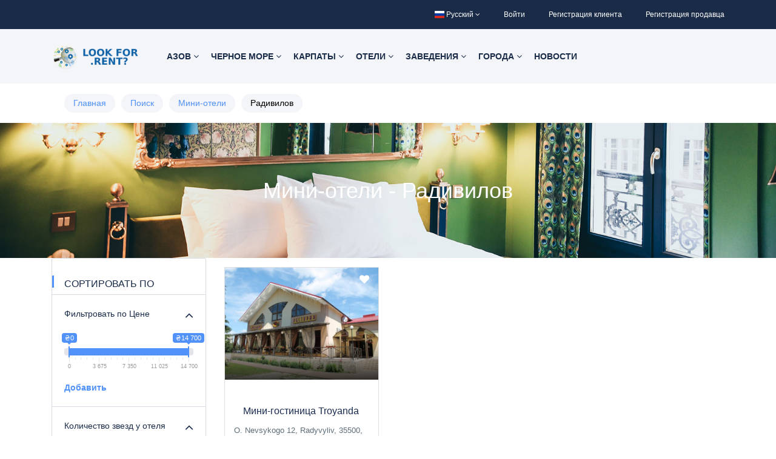

--- FILE ---
content_type: text/html; charset=UTF-8
request_url: https://lookfor.rent/hotel/lodges/radivilov/
body_size: 22645
content:
<!DOCTYPE html>
<html lang="ru" class="">
<head>
<meta name="6db0f736c26cb94965c518bbe2b55dae" content="">
<meta name="yandex-verification" content="31596cd5f45302e7" />
<script async src="https://pagead2.googlesyndication.com/pagead/js/adsbygoogle.js?client=ca-pub-5377002734199538"
     crossorigin="anonymous"></script>
    <meta charset="utf-8">
    <meta name="viewport" content="width=device-width, initial-scale=1">
    <!-- CSRF Token -->
    <meta name="csrf-token" content="v9vWVlzHnKsheEerrOFDuGVd95EWDGnOno3TFVwP">
                                        <link rel="icon" type="image/png" href="https://lookfor.rent/uploads/0000/20/2021/01/20/lookforicon.png" />
            
    <link async rel="stylesheet" href="//maxcdn.bootstrapcdn.com/bootstrap/4.3.1/css/bootstrap.min.css" />
    <link async href="//cdnjs.cloudflare.com/ajax/libs/font-awesome/4.7.0/css/font-awesome.min.css" rel="stylesheet">
    <link async href="//cdnjs.cloudflare.com/ajax/libs/ionicons/4.5.6/css/ionicons.min.css" rel="stylesheet">
    <link href="https://lookfor.rent/libs/icofont/icofont.min.css" rel="stylesheet">
    <link href="https://lookfor.rent/libs/select2/css/select2.min.css" rel="stylesheet">
    <link href="https://lookfor.rent/css/app.css" rel="stylesheet">
    <link rel="stylesheet" type="text/css" href="https://lookfor.rent/libs/daterange/daterangepicker.css" >
    <!-- Fonts -->
  
    <link rel="dns-prefetch" href="//fonts.gstatic.com">
    <link rel='stylesheet' id='google-font-css-css'  href='https://fonts.googleapis.com/css?family=Poppins%3A300%2C400%2C500%2C600' type='text/css' media='all' />
    
    
    <script>
        var bookingCore = {
            url:'https://lookfor.rent/ru',
            url_root:'https://lookfor.rent',
            booking_decimals:0,
            thousand_separator:'.',
            decimal_separator:',',
            currency_position:'left',
            currency_symbol:'₴',
            currency_rate:'1',
            date_format:'MM/DD/YYYY',
            map_provider:'gmap',
            map_gmap_key:'AIzaSyBq3WkKWro4iaJ6icw17YmeHHjgM-AMZk8',
            routes:{
                login:'https://lookfor.rent/ru/login',
                register:'https://lookfor.rent/ru/register',
            },
            currentUser:0
        };
        var i18n = {
            warning:"Предупреждение",
            success:"Успешно",
        };
        var daterangepickerLocale = {
            "applyLabel": "Добавить",
            "cancelLabel": "Отмена",
            "fromLabel": "От",
            "toLabel": "Для",
            "customRangeLabel": "Пользовательский",
            "weekLabel": "W",
            "daysOfWeek": [
                "Su",
                "Mo",
                "Tu",
                "We",
                "Th",
                "Fr",
                "Sa"
            ],
            "monthNames": [
                "Явнварь",
                "Февраль",
                "Март",
                "Апрель",
                "Май",
                "Июнь",
                "Июль",
                "Август",
                "Сентябрь",
                "Октябрь}",
                "Ноябрь",
                "Декабрь"
            ],
        };
    </script>
    <!-- Styles -->
        <title>Радивилов - лучшие Мини-отели. Бронирование онлайн. Цены и отзывы.</title>
    <link href="https://lookfor.rent/module/hotel/css/hotel.css?_ver=1.5.1" rel="stylesheet">
    <link rel="stylesheet" type="text/css" href="https://lookfor.rent/libs/ion_rangeslider/css/ion.rangeSlider.min.css"/>
    <link rel="canonical" href="https://lookfor.rent/hotel/lodges/radivilov/">
    <meta name="description" content="Радивилов лучший город для отдыха. Мини-отели - онлайн бронирование, актуальные цены и номера. Информация о скидках и отзывы. Бронируйте Мини-отели на первом маркетплейсе для отдыха LookFor.">
    <link rel="alternate" href="https://lookfor.rent/hotel/lodges/radivilov/" hreflang="ru-UA">
    <link rel="alternate" href="https://lookfor.rent/en/hotel/lodges/radivilov/" hreflang="en-UA">
    <link rel="alternate" href="https://lookfor.rent/uk/hotel/lodges/radivilov/" hreflang="uk-UA">
    
    <style id="custom-css">

    a,
    .bravo-news .btn-readmore,
    .bravo_wrap .bravo_header .content .header-left .bravo-menu ul li:hover > a,
    .bravo_wrap .bravo_search_tour .bravo_form_search .bravo_form .field-icon,
    .bravo_wrap .bravo_search_tour .bravo_form_search .bravo_form .render,
    .bravo_wrap .bravo_search_tour .bravo_form_search .bravo_form .field-detination #dropdown-destination .form-control,
    .bravo_wrap .bravo_search_tour .bravo_filter .g-filter-item .item-content .btn-apply-price-range,
    .bravo_wrap .bravo_search_tour .bravo_filter .g-filter-item .item-content .btn-more-item,
    .input-number-group i,
    .bravo_wrap .page-template-content .bravo-form-search-tour .bravo_form_search_tour .field-icon,
    .bravo_wrap .page-template-content .bravo-form-search-tour .bravo_form_search_tour .field-detination #dropdown-destination .form-control,
    .bravo_wrap .page-template-content .bravo-form-search-tour .bravo_form_search_tour .render,
    .hotel_rooms_form .form-search-rooms .form-search-row>div .form-group .render,
    .bravo_wrap .bravo_form .form-content .render,
    a:hover {
        color: #5191FA;
    }
    .bravo-pagination ul li.active a, .bravo-pagination ul li.active span
    {
        color:#5191FA!important;
    }
    .bravo-news .widget_category ul li span,
    .bravo_wrap .bravo_search_tour .bravo_form_search .bravo_form .g-button-submit button,
    .bravo_wrap .bravo_search_tour .bravo_filter .filter-title:before,
    .bravo_wrap .bravo_search_tour .bravo_filter .g-filter-item .item-content .bravo-filter-price .irs--flat .irs-bar,
    .bravo_wrap .bravo_search_tour .bravo_filter .g-filter-item .item-content .bravo-filter-price .irs--flat .irs-from, .bravo_wrap .bravo_search_tour .bravo_filter .g-filter-item .item-content .bravo-filter-price .irs--flat .irs-to, .bravo_wrap .bravo_search_tour .bravo_filter .g-filter-item .item-content .bravo-filter-price .irs--flat .irs-single,
    .bravo_wrap .bravo_search_tour .bravo_filter .g-filter-item .item-content .bravo-filter-price .irs--flat .irs-handle>i:first-child,
    .bravo-news .header .cate ul li,
    .bravo_wrap .page-template-content .bravo-form-search-tour .bravo_form_search_tour .g-button-submit button,
    .bravo_wrap .page-template-content .bravo-list-locations .list-item .destination-item .image .content .desc,
    .bravo_wrap .bravo_detail_space .bravo_content .g-attributes h3:after,
    .bravo_wrap .bravo_form .g-button-submit button,
    .btn.btn-primary,
    .bravo_wrap .bravo_form .g-button-submit button:active,
    .btn.btn-primary:active,
    .bravo_wrap .bravo_detail_space .bravo-list-hotel-related-widget .heading:after,
    .btn-primary:not(:disabled):not(.disabled):active
    {
        background: #5191FA;
    }

    .bravo-pagination ul li.active a, .bravo-pagination ul li.active span
    {
        border-color:#5191FA!important;
    }
    .bravo_wrap .bravo_search_tour .bravo_filter .g-filter-item .item-content .bravo-filter-price .irs--flat .irs-from:before, .bravo_wrap .bravo_search_tour .bravo_filter .g-filter-item .item-content .bravo-filter-price .irs--flat .irs-to:before, .bravo_wrap .bravo_search_tour .bravo_filter .g-filter-item .item-content .bravo-filter-price .irs--flat .irs-single:before,
    .bravo-reviews .review-form .form-wrapper,
    .bravo_wrap .bravo_detail_tour .bravo_content .bravo_tour_book
    {
        border-top-color:#5191FA;
    }

    .bravo_wrap .bravo_footer .main-footer .nav-footer .context .contact{
        border-left-color:#5191FA;
    }
    .hotel_rooms_form .form-search-rooms{
        border-bottom-color:#5191FA;
    }

    .bravo_wrap .bravo_form .field-icon,
    .bravo_wrap .bravo_form .smart-search .parent_text,
    .bravo_wrap .bravo_form .smart-search:after,
    .bravo_wrap .bravo_form .dropdown-toggle:after,
    .bravo_wrap .page-template-content .bravo-list-space .item-loop .service-review .rate,
    .bravo_wrap .bravo_search_space .bravo_filter .g-filter-item .item-content .btn-more-item,
    .bravo_wrap .bravo_detail_space .bravo_content .g-header .review-score .head .left .text-rating,
    .bravo-reviews .review-box .review-box-score .review-score,
    .bravo-reviews .review-box .review-box-score .review-score-base span,
    .bravo_wrap .bravo_detail_tour .bravo_content .g-header .review-score .head .left .text-rating
    {
        color: #5191FA;
    }

    .bravo_wrap .bravo_form .smart-search .parent_text::-webkit-input-placeholder{

        color: #5191FA;
    }
    .bravo_wrap .bravo_form .smart-search .parent_text::-moz-placeholder{

        color: #5191FA;
    }
    .bravo_wrap .bravo_form .smart-search .parent_text::-ms-input-placeholder{

        color: #5191FA;
    }
    .bravo_wrap .bravo_form .smart-search .parent_text::-moz-placeholder{

        color: #5191FA;
    }
    .bravo_wrap .bravo_form .smart-search .parent_text::placeholder{

        color: #5191FA;
    }


    .bravo_wrap .bravo_search_space .bravo-list-item .list-item .item-loop .service-review .rate,
    .bravo_wrap .bravo_search_space .bravo_filter .g-filter-item .item-content .btn-apply-price-range{

        color: #5191FA;
    }
    .bravo_wrap .page-template-content .bravo-list-locations.style_2 .list-item .destination-item:hover .title,
    .bravo_wrap .page-template-content .bravo-list-space .item-loop .sale_info,
    .bravo_wrap .bravo_search_space .bravo-list-item .list-item .item-loop .sale_info,
    .bravo_wrap .bravo_search_space .bravo_filter .filter-title:before,
    .bravo_wrap .bravo_detail_space .bravo_content .g-header .review-score .head .score,
    .bravo-reviews .review-form .btn,
    .bravo_wrap .bravo_search_space .bravo_filter .g-filter-item .item-content .bravo-filter-price .irs--flat .irs-bar,
    .bravo_wrap .bravo_search_space .bravo_filter .g-filter-item .item-content .bravo-filter-price .irs--flat .irs-from,
    .bravo_wrap .bravo_search_space .bravo_filter .g-filter-item .item-content .bravo-filter-price .irs--flat .irs-to,
    .bravo_wrap .bravo_search_space .bravo_filter .g-filter-item .item-content .bravo-filter-price .irs--flat .irs-single,
    .bravo_wrap .bravo_search_space .bravo_filter .g-filter-item .item-content .bravo-filter-price .irs--flat .irs-from,
    .bravo_wrap .bravo_search_space .bravo_filter .g-filter-item .item-content .bravo-filter-price .irs--flat .irs-to,
    .bravo_wrap .bravo_search_space .bravo_filter .g-filter-item .item-content .bravo-filter-price .irs--flat .irs-single,
    .bravo_wrap .bravo_search_space .bravo_filter .g-filter-item .item-content .bravo-filter-price .irs--flat .irs-handle>i:first-child
    {
        background: #5191FA;
    }
    .bravo_wrap .bravo_search_space .bravo_filter .g-filter-item .item-content .bravo-filter-price .irs--flat .irs-from:before, .bravo_wrap .bravo_search_space .bravo_filter .g-filter-item .item-content .bravo-filter-price .irs--flat .irs-to:before, .bravo_wrap .bravo_search_space .bravo_filter .g-filter-item .item-content .bravo-filter-price .irs--flat .irs-single:before {
        border-top-color: #5191FA;
    }

    .bravo_wrap .bravo_detail_space .bravo_content .g-overview ul li:before {
        border: 1px solid #5191FA;
    }

    .bravo_wrap .bravo_detail_space .bravo-list-space-related .item-loop .sale_info {
        background-color: #5191FA;
    }

    .bravo_wrap .bravo_detail_space .bravo_content .g-header .review-score .head .score::after {
        border-bottom: 25px solid #5191FA;
    }

    .bravo_wrap .bravo_detail_space .bravo_content .bravo_space_book {
        border-top: 5px solid #5191FA;
    }

    body .daterangepicker.loading:after {
        color: #5191FA;
    }

    body .daterangepicker .drp-calendar .calendar-table tbody tr td.end-date {
        border-right: solid 2px #5191FA;
    }
    body .daterangepicker .drp-calendar .calendar-table tbody tr td.start-date {
        border-left: solid 2px #5191FA;
    }
    .bravo_wrap .bravo_detail_space .bravo-list-space-related .item-loop .service-review .rate {
        color: #5191FA;
    }

    .has-search-map .bravo-filter-price .irs--flat .irs-bar,
    .has-search-map .bravo-filter-price .irs--flat .irs-handle>i:first-child,
    .has-search-map .bravo-filter-price .irs--flat .irs-from, .has-search-map .bravo-filter-price .irs--flat .irs-to, .has-search-map .bravo-filter-price .irs--flat .irs-single {
        background-color: #5191FA;
    }

    .has-search-map .bravo-filter-price .irs--flat .irs-from:before, .has-search-map .bravo-filter-price .irs--flat .irs-to:before, .has-search-map .bravo-filter-price .irs--flat .irs-single:before {
        border-top-color: #5191FA;
    }

    .bravo_wrap .bravo_detail_tour .bravo_content .g-header .review-score .head .score {
        background: #5191FA;
    }
    .bravo_wrap .bravo_detail_tour .bravo_content .g-header .review-score .head .score::after {
        border-bottom: 25px solid #5191FA;
    }

    .bravo_wrap .bravo_detail_tour .bravo_content .g-overview ul li:before {
        border: 1px solid #5191FA;
    }

    .bravo_wrap .bravo_detail_location .bravo_content .g-location-module .location-module-nav li a.active {
        border-bottom: 1px solid #5191FA;
        color: #5191FA;
    }

    .bravo_wrap .bravo_detail_location .bravo_content .g-location-module .item-loop .sale_info {
        background-color: #5191FA;
    }
    .bravo_wrap .page-template-content .bravo-featured-item.style2 .number-circle {
        border: 2px solid #5191FA;
        color: #5191FA;
    }
    .bravo_wrap .page-template-content .bravo-featured-item.style3 .featured-item:hover {
        border-color: #5191FA;
    }

    .booking-success-notice .booking-info-detail {
        border-left: 3px solid #5191FA;
    }
    .bravo_wrap .bravo_detail_tour .bravo_single_book,
    .bravo_wrap .bravo_detail_space .bravo_single_book {
        border-top: 5px solid#5191FA;
    }
    .bravo_wrap .page-template-content .bravo-form-search-all .g-form-control .nav-tabs li a.active {
        background-color: #5191FA;
        border-color: #5191FA;
    }

    .bravo_wrap .bravo_detail_location .bravo_content .g-location-module .item-loop .service-review .rate,
    .bravo_wrap .bravo_detail_location .bravo_content .g-trip-ideas .trip-idea .trip-idea-category,
    .bravo_wrap .bravo_footer .main-footer .nav-footer .context ul li a:hover,
    .bravo_wrap .bravo_detail_tour .bravo_content .g-attributes .list-attributes .item i,
    .bravo_wrap .bravo_detail_space .bravo_content .g-attributes .list-attributes .item i,
    .bravo_wrap .page-template-content .bravo-list-hotel .item-loop .service-review .rate,
    .bravo_wrap .page-template-content .bravo-list-tour.box_shadow .list-item .item .caption .title-address .title a:hover,
    .bravo_wrap .bravo_search_hotel .bravo-list-item .list-item .item-loop .service-review .rate,
    .bravo_wrap .bravo_search_hotel .bravo_filter .g-filter-item .item-content .btn-apply-price-range {
        color: #5191FA;
    }

    .bravo_wrap .bravo_detail_tour .bravo-list-tour-related .item-tour .featured ,
    .bravo_wrap .bravo_search_tour .bravo-list-item .list-item .item-tour .featured,
    .bravo_wrap .page-template-content .bravo-list-tour .item-tour .featured,
    .bravo_wrap .bravo_search_hotel .bravo_filter .filter-title:before {
        background: #5191FA;
    }
    .bravo_wrap .page-template-content .bravo-list-tour.box_shadow .list-item .item .header-thumb .tour-book-now,
    .bravo_wrap .bravo_search_hotel .bravo-list-item .list-item .item-loop .sale_info,
    .bravo_wrap .bravo_search_hotel .bravo_filter .g-filter-item .item-content .bravo-filter-price .irs--flat .irs-bar,
    .bravo_wrap .bravo_search_hotel .bravo_filter .g-filter-item .item-content .bravo-filter-price .irs--flat .irs-from,
    .bravo_wrap .bravo_search_hotel .bravo_filter .g-filter-item .item-content .bravo-filter-price .irs--flat .irs-to,
    .bravo_wrap .bravo_search_hotel .bravo_filter .g-filter-item .item-content .bravo-filter-price .irs--flat .irs-single,
    .bravo_wrap .bravo_search_hotel .bravo_filter .g-filter-item .item-content .bravo-filter-price .irs--flat .irs-from,
    .bravo_wrap .bravo_search_hotel .bravo_filter .g-filter-item .item-content .bravo-filter-price .irs--flat .irs-to,
    .bravo_wrap .bravo_search_hotel .bravo_filter .g-filter-item .item-content .bravo-filter-price .irs--flat .irs-single,
    .bravo_wrap .bravo_search_hotel .bravo_filter .g-filter-item .item-content .bravo-filter-price .irs--flat .irs-handle>i:first-child {
        background-color: #5191FA;
    }
    .bravo_wrap .bravo_search_hotel .bravo_filter .g-filter-item .item-content .bravo-filter-price .irs--flat .irs-from:before,
    .bravo_wrap .bravo_search_hotel .bravo_filter .g-filter-item .item-content .bravo-filter-price .irs--flat .irs-to:before,
    .bravo_wrap .bravo_search_hotel .bravo_filter .g-filter-item .item-content .bravo-filter-price .irs--flat .irs-single:before {
        border-top-color: #5191FA;
    }

    .bravo_wrap .bravo_search_hotel .bravo-list-item .list-item .item-loop-list .service-review-pc .head .score,
    .bravo_wrap .bravo_search_hotel .bravo_content .g-header .review-score .head .score {
        background: #5191FA;
    }

    .bravo_wrap .bravo_search_hotel .bravo_content .g-overview ul li:before {
        border: 1px solid #5191FA;
    }
    .bravo_wrap .bravo_search_hotel .bravo_filter .g-filter-item .item-content .btn-more-item,
    .bravo_wrap .bravo_search_hotel .bravo_content .g-header .review-score .head .left .text-rating,
    .bravo_wrap .bravo_search_hotel .bravo-list-item .list-item .item-loop-list .service-review-pc .head .left .text-rating,
    .bravo_wrap .bravo_detail_hotel  .btn-show-all,
    .bravo_wrap .bravo_detail_hotel  .bravo-list-hotel-related .item-loop .service-review .rate,
    .bravo_wrap .bravo_form .select-guests-dropdown .dropdown-item-row .count-display{
        color: #5191FA;
    }

    .bravo_wrap .bravo_search_hotel .bravo-list-item .list-item .item-loop-list .service-review-pc .head .score::after {
        border-bottom: 15px solid #5191FA;
    }

    .bravo_wrap .bravo_detail_hotel .bravo_content .g-header .review-score .head .score {
        background: #5191FA;
    }
    .bravo_wrap .bravo_detail_hotel .bravo_content .g-header .review-score .head .score:after {
        border-bottom: 25px solid #5191FA;
    }
    .bravo_wrap .bravo_detail_hotel .bravo-list-hotel-related-widget .heading:after {
        background: #5191FA;
    }
    .bravo_wrap .bravo_detail_hotel .bravo_content .g-attributes h3:after {
        background: #5191FA;
    }
    .bravo_wrap .bravo_detail_hotel .bravo_content .g-header .review-score .head .left .text-rating {
        color: #5191FA;
    }
    .bravo_wrap .select-guests-dropdown .dropdown-item-row .count-display {
        color: #5191FA;
    }

    .bravo_wrap .bravo-checkbox input[type=checkbox]:checked+.checkmark:after {
        border: solid #5191FA;
        border-width: 0 2px 2px 0;
    }

    body{
        }

    .depth-2 {display: flex!important; flex-wrap: wrap!important; float:left;}
.children-menu {width:400px!important;}
.breadcrumb {margin:0; color: #5191FA; background:none!important; }
.g-price {text-align:center!important;}
.breadcrumb li {margin:5px; color: #000; padding:5px 15px; border-radius:15px; background:#f4f5f9;}
.breadcrumb a:hover {color: #5191FA; text-decoration:none;}
.town {text-align:center; margin: 10px;}
.town select {background:#f4f5f9; border-radius:15px;}
.town select:hover {background:#f4f5f9; border-radius:15px;}
html{ overflow-x: hidden;}
.bravo-text img{width:100%;}
    
</style>
    <link href="https://lookfor.rent/libs/carousel-2/owl.carousel.css" rel="stylesheet">
    	
		
	<meta name="google-site-verification" content="gmoi4Nq07V6zVbTR9hYbji4n-9bS2DGW5alrF1Dh_5s" />
	 <!--<script data-ad-client="ca-pub-5377002734199538" async src="https://pagead2.googlesyndication.com/pagead/js/adsbygoogle.js"></script> -->
	<meta name="google-site-verification" content="3VuKVlI_gdq5PB1PFkuUSmjnSWTlGDzDGoqbOTJwptY" />
</head>
<body class="frontend-page ">
   



<div class="bravo_wrap">
    
    <div class="bravo_topbar">
    <div class="container">
        <div class="content">
            <div class="topbar-left">

                


            </div>
            <div class="topbar-right">
                <ul class="topbar-items">
                                        <li class="dropdown">
                                    <a href="#" data-toggle="dropdown" class="is_login">
                                            <span class="flag-icon flag-icon-ru"></span>
                                        Русский
                    <i class="fa fa-angle-down"></i>
                </a>
                                                                    <ul class="dropdown-menu text-left">
                                                                            <li>
                        <a href="https://lookfor.rent/hotel/lodges/radivilov?set_lang=en" class="is_login">
                                                            <span class="flag-icon flag-icon-us"></span>
                                                        English
                        </a>
                    </li>
                                                                <li>
                        <a href="https://lookfor.rent/hotel/lodges/radivilov?set_lang=uk" class="is_login">
                                                            <span class="flag-icon flag-icon-ua"></span>
                                                        Українська
                        </a>
                    </li>
                                    </ul>
    </li>
                                        <li class="login-item">
                            <a href="#login" data-toggle="modal" data-target="#login" class="login">Войти</a>
                        </li>
                        <li class="signup-item">
                            <a href="#register" data-toggle="modal" data-target="#register" class="signup">Регистрация клиента</a>
                        </li>
					<li class="signup-item">
                            <a href="https://lookfor.rent/become-a-vendor/" class="signup">Регистрация продавца</a>
                        </li>
                                    </ul>
            </div>
        </div>
    </div>
</div>    <div class="bravo_header">
    <div class="container">
        <div class="content">
            <div class="header-left">
                <a href="https://lookfor.rent" class="bravo-logo">
                                                                    <img src="https://lookfor.rent/uploads/0000/20/2020/02/10/logo.png" alt="LOOKFOR">
                                    </a>
                <div class="bravo-menu">
                    <ul class="main-menu menu-generated"><li class="  depth-0"><a  target="" href="https://lookfor.rent/azovskoe-more/" >Азов <i class="fa fa-angle-down"></i></a><ul class="children-menu menu-dropdown"><li class="     depth-1"><a  target="" href="https://lookfor.rent/azovskoe-more/berdyansk/" >Бердянск</a></li><li class="      depth-1"><a  target="" href="https://lookfor.rent/azovskoe-more/genichesk/" >Геническ</a></li><li class="          depth-1"><a  target="" href="https://lookfor.rent/azovskoe-more/genicheskaya-gorka/" >Геническая горка</a></li><li class="  depth-1"><a  target="" href="https://lookfor.rent/azovskoe-more/kirillovka/" >Кирилловка</a></li><li class="  depth-1"><a  target="" href="https://lookfor.rent/azovskoe-more/primorsk/" >Приморск</a></li><li class="  depth-1"><a  target="" href="https://lookfor.rent/azovskoe-more/primorskij-posad/" >Приморский Посад</a></li><li class="  depth-1"><a  target="" href="https://lookfor.rent/azovskoe-more/stepanovka-pervaya/" >Степановка Первая</a></li><li class="   depth-1"><a  target="" href="https://lookfor.rent/azovskoe-more/strelkovoe/" >Стрелковое</a></li><li class="  depth-1"><a  target="" href="https://lookfor.rent/azovskoe-more/schastlivczevo/" >Счастливцево</a></li></ul></li><li class="  depth-0"><a  target="" href="https://lookfor.rent/chernoe-more/" >Черное море <i class="fa fa-angle-down"></i></a><ul class="children-menu menu-dropdown"><li class="  depth-1"><a  target="" href="https://lookfor.rent/chernoe-more/odesa/" >Одесса</a></li><li class="  depth-1"><a  target="" href="https://lookfor.rent/chernoe-more/zheleznyj-port/" >Железный Порт</a></li><li class="  depth-1"><a  target="" href="https://lookfor.rent/chernoe-more/gribovka/" >Грибовка</a></li><li class="   depth-1"><a  target="" href="https://lookfor.rent/chernoe-more/zatoka/" >Затока</a></li><li class="  depth-1"><a  target="" href="https://lookfor.rent/chernoe-more/karolino-bugaz/" >Каролино-Бугаз</a></li><li class="  depth-1"><a  target="" href="https://lookfor.rent/chernoe-more/koblevo/" >Коблево</a></li><li class="  depth-1"><a  target="" href="https://lookfor.rent/chernoe-more/kurortnoe/" >Курортное</a></li><li class="   depth-1"><a  target="" href="https://lookfor.rent/chernoe-more/lazurnoe/" >Лазурное</a></li><li class="  depth-1"><a  target="" href="https://lookfor.rent/chernoe-more/ochakov/" >Очаков</a></li><li class="  depth-1"><a  target="" href="https://lookfor.rent/chernoe-more/primorskoe/" >Приморское</a></li><li class="  depth-1"><a  target="" href="https://lookfor.rent/chernoe-more/sanzhejka/" >Санжейка</a></li><li class="  depth-1"><a  target="" href="https://lookfor.rent/chernoe-more/skadovsk/" >Скадовск</a></li><li class="  depth-1"><a  target="" href="https://lookfor.rent/chernoe-more/horly/" >Хорлы</a></li></ul></li><li class="   depth-0"><a  target="" href="https://lookfor.rent/karpaty/" >Карпаты <i class="fa fa-angle-down"></i></a><ul class="children-menu menu-dropdown"><li class="  depth-1"><a  target="" href="https://lookfor.rent/karpaty/bukovel/" >Буковель</a></li><li class="  depth-1"><a  target="" href="https://lookfor.rent/karpaty/verhovina/" >Верховина</a></li><li class="  depth-1"><a  target="" href="https://lookfor.rent/karpaty/vorohta/" >Ворохта</a></li><li class="  depth-1"><a  target="" href="https://lookfor.rent/karpaty/delyatin/" >Делятин</a></li><li class="  depth-1"><a  target="" href="https://lookfor.rent/karpaty/izki/" >Изки</a></li><li class="  depth-1"><a  target="" href="https://lookfor.rent/karpaty/kvasy/" >Квасы</a></li><li class="  depth-1"><a  target="" href="https://lookfor.rent/karpaty/kosov/" >Косов</a></li><li class="  depth-1"><a  target="" href="https://lookfor.rent/karpaty/lazeshhina/" >Лазещина</a></li><li class="  depth-1"><a  target="" href="https://lookfor.rent/karpaty/migovo/" >Мигово</a></li><li class="  depth-1"><a  target="" href="https://lookfor.rent/karpaty/mikulichin/" >Микуличин</a></li><li class="  depth-1"><a  target="" href="https://lookfor.rent/karpaty/polyana/" >Поляна</a></li><li class="  depth-1"><a  target="" href="https://lookfor.rent/karpaty/rahov/" >Рахов</a></li><li class="  depth-1"><a  target="" href="https://lookfor.rent/karpaty/tatarov/" >Татаров</a></li><li class="  depth-1"><a  target="" href="https://lookfor.rent/karpaty/tysovecz/" >Тысовец</a></li><li class="  depth-1"><a  target="" href="https://lookfor.rent/karpaty/yablonicza/" >Яблуница</a></li><li class="  depth-1"><a  target="" href="https://lookfor.rent/karpaty/yaremche/" >Яремче</a></li><li class="  depth-1"><a  target="" href="https://lookfor.rent/karpaty/yasinya/" >Ясиня</a></li></ul></li><li class="         depth-0"><a  target="_self" href="/hotels/" >Отели <i class="fa fa-angle-down"></i></a><ul class="children-menu menu-dropdown"><li class="  depth-1"><a  target="_self" href="/hotel/apartments/" >Апартаменты</a></li><li class="   depth-1"><a  target="_self" href="/hotel/homestays/" >Базы отдыха</a></li><li class="  depth-1"><a  target="_self" href="/hotel/villas/" >Виллы</a></li><li class="  depth-1"><a  target="_self" href="/hotel/flats/" >Квартиры</a></li><li class="  depth-1"><a  target="_self" href="/hotel/kemping/" >Кемпинг</a></li><li class="   depth-1"><a  target="_self" href="/hotel/cottage/" >Котеджи</a></li><li class="  depth-1"><a  target="_self" href="/hotel/sanatorii/" >Санатории</a></li><li class="  depth-1"><a  target="_self" href="/hotel/shale/" >Шале</a></li></ul></li><li class="   depth-0"><a  target="_self" href="/spaces/" >Заведения <i class="fa fa-angle-down"></i></a><ul class="children-menu menu-dropdown"><li class="    depth-1"><a  target="_self" href="/space/bary-i-paby/" >Бары и пабы</a></li><li class="      depth-1"><a  target="_self" href="/space/cafe/" >Кафе</a></li><li class="   depth-1"><a  target="_self" href="/space/nochnye-kluby/" >Ночные клубы</a></li><li class="     depth-1"><a  target="_self" href="/space/restorany/" >Рестораны</a></li><li class="   depth-1"><a  target="_self" href="/space/sushi-bary/" >Суши бары</a></li><li class="   depth-1"><a  target="_self" href="/space/torgovye-tsentry-trts/" >ТРЦ</a></li></ul></li><li class="     depth-0"><a  target="" href="https://lookfor.rent/ru/goroda-i-naselennye-punkty-ukrainy/" >Города <i class="fa fa-angle-down"></i></a><ul class="children-menu menu-dropdown"><li class="  depth-1"><a  target="" href="https://lookfor.rent/vinnicza-i-vinniczkaya-oblast/" >Винница</a></li><li class="  depth-1"><a  target="" href="https://lookfor.rent/dnepr-i-dnepropetrovskaya-oblast/" >Днепр</a></li><li class="  depth-1"><a  target="" href="https://lookfor.rent/zhitomir-i-zhitomirskaya-oblast/" >Житомир</a></li><li class="  depth-1"><a  target="" href="https://lookfor.rent/zaporozhe-i-zaporozhskaya-oblast/" >Запорожье</a></li><li class="  depth-1"><a  target="" href="https://lookfor.rent/ivano-frankovsk/" >Ивано-Франковск</a></li><li class="  depth-1"><a  target="" href="https://lookfor.rent/kiev-i-kievskaya-oblast/" >Киев</a></li><li class="  depth-1"><a  target="" href="https://lookfor.rent/kropivniczkij-i-kirovogradskaya-oblast/" >Кропивницкий</a></li><li class="  depth-1"><a  target="" href="https://lookfor.rent/luczk-i-volynskaya-oblast/" >Луцк</a></li><li class="  depth-1"><a  target="" href="https://lookfor.rent/lvov-i-lvovskaya-oblast/" >Львов</a></li><li class="  depth-1"><a  target="" href="https://lookfor.rent/nikolaev/" >Николаев</a></li><li class="  depth-1"><a  target="" href="https://lookfor.rent/poltava-i-poltavskaya-oblast/" >Полтава</a></li><li class="  depth-1"><a  target="" href="https://lookfor.rent/rovno-i-rovenskaya-oblast/" >Ровно</a></li><li class="   depth-1"><a  target="" href="https://lookfor.rent/sumy-i-sumskaya-oblast/" >Сумы</a></li><li class="  depth-1"><a  target="" href="https://lookfor.rent/ternopol-i-ternopolskaya-oblast/" >Тернополь</a></li><li class="  depth-1"><a  target="" href="https://lookfor.rent/uzhgorod/" >Ужгород</a></li><li class="  depth-1"><a  target="" href="https://lookfor.rent/harkov-i-harkovskaya-oblast/" >Харьков</a></li><li class="  depth-1"><a  target="" href="https://lookfor.rent/kherson/" >Херсон</a></li><li class="    depth-1"><a  target="" href="https://lookfor.rent/hmelniczkij-i-hmelniczkaya-oblast/" >Хмельницкий</a></li><li class="  depth-1"><a  target="" href="https://lookfor.rent/cherkassy-i-cherkasskaya-oblast/" >Черкассы</a></li><li class="  depth-1"><a  target="" href="https://lookfor.rent/chernigov-i-chernigovskaya-oblast/" >Чернигов</a></li><li class="  depth-1"><a  target="" href="https://lookfor.rent/chernovczy-i-chernoviczkaya-oblast/" >Черновцы</a></li></ul></li><li class=" depth-0"><a  target="" href="https://lookfor.rent/ru/news/" >Новости</a></li></ul>                </div>
            </div>
            <div class="header-right">
                                <button class="bravo-more-menu">
                    <i class="fa fa-bars"></i>
                </button>
            </div>
        </div>
    </div>
    <div class="bravo-menu-mobile" style="display:none;">
        <div class="user-profile">
            <div class="b-close"><i class="icofont-scroll-left"></i></div>
            <div class="avatar"></div>
            <ul>
                                    <li>
                        <a href="#login" data-toggle="modal" data-target="#login" class="login">Войти</a>
                    </li>
                    <li>
                        <a href="#register" data-toggle="modal" data-target="#register" class="signup">Регистрация клиента</a>
                    </li>
				<li class="signup-item">
                            <a href="https://lookfor.rent/become-a-vendor/" class="signup">Регистрация продавца</a>
                        </li>
                            </ul>
            <ul class="multi-lang">
                            </ul>
            <ul class="multi-lang">
                <li class="dropdown">
                                    <a href="#" data-toggle="dropdown" class="is_login">
                                            <span class="flag-icon flag-icon-ru"></span>
                                        Русский
                    <i class="fa fa-angle-down"></i>
                </a>
                                                                    <ul class="dropdown-menu text-left">
                                                                            <li>
                        <a href="https://lookfor.rent/hotel/lodges/radivilov?set_lang=en" class="is_login">
                                                            <span class="flag-icon flag-icon-us"></span>
                                                        English
                        </a>
                    </li>
                                                                <li>
                        <a href="https://lookfor.rent/hotel/lodges/radivilov?set_lang=uk" class="is_login">
                                                            <span class="flag-icon flag-icon-ua"></span>
                                                        Українська
                        </a>
                    </li>
                                    </ul>
    </li>
            </ul>
        </div>
        <div class="g-menu">
            <ul class="main-menu menu-generated"><li class="  depth-0"><a  target="" href="https://lookfor.rent/azovskoe-more/" >Азов <i class="fa fa-angle-down"></i></a><ul class="children-menu menu-dropdown"><li class="     depth-1"><a  target="" href="https://lookfor.rent/azovskoe-more/berdyansk/" >Бердянск</a></li><li class="      depth-1"><a  target="" href="https://lookfor.rent/azovskoe-more/genichesk/" >Геническ</a></li><li class="          depth-1"><a  target="" href="https://lookfor.rent/azovskoe-more/genicheskaya-gorka/" >Геническая горка</a></li><li class="  depth-1"><a  target="" href="https://lookfor.rent/azovskoe-more/kirillovka/" >Кирилловка</a></li><li class="  depth-1"><a  target="" href="https://lookfor.rent/azovskoe-more/primorsk/" >Приморск</a></li><li class="  depth-1"><a  target="" href="https://lookfor.rent/azovskoe-more/primorskij-posad/" >Приморский Посад</a></li><li class="  depth-1"><a  target="" href="https://lookfor.rent/azovskoe-more/stepanovka-pervaya/" >Степановка Первая</a></li><li class="   depth-1"><a  target="" href="https://lookfor.rent/azovskoe-more/strelkovoe/" >Стрелковое</a></li><li class="  depth-1"><a  target="" href="https://lookfor.rent/azovskoe-more/schastlivczevo/" >Счастливцево</a></li></ul></li><li class="  depth-0"><a  target="" href="https://lookfor.rent/chernoe-more/" >Черное море <i class="fa fa-angle-down"></i></a><ul class="children-menu menu-dropdown"><li class="  depth-1"><a  target="" href="https://lookfor.rent/chernoe-more/odesa/" >Одесса</a></li><li class="  depth-1"><a  target="" href="https://lookfor.rent/chernoe-more/zheleznyj-port/" >Железный Порт</a></li><li class="  depth-1"><a  target="" href="https://lookfor.rent/chernoe-more/gribovka/" >Грибовка</a></li><li class="   depth-1"><a  target="" href="https://lookfor.rent/chernoe-more/zatoka/" >Затока</a></li><li class="  depth-1"><a  target="" href="https://lookfor.rent/chernoe-more/karolino-bugaz/" >Каролино-Бугаз</a></li><li class="  depth-1"><a  target="" href="https://lookfor.rent/chernoe-more/koblevo/" >Коблево</a></li><li class="  depth-1"><a  target="" href="https://lookfor.rent/chernoe-more/kurortnoe/" >Курортное</a></li><li class="   depth-1"><a  target="" href="https://lookfor.rent/chernoe-more/lazurnoe/" >Лазурное</a></li><li class="  depth-1"><a  target="" href="https://lookfor.rent/chernoe-more/ochakov/" >Очаков</a></li><li class="  depth-1"><a  target="" href="https://lookfor.rent/chernoe-more/primorskoe/" >Приморское</a></li><li class="  depth-1"><a  target="" href="https://lookfor.rent/chernoe-more/sanzhejka/" >Санжейка</a></li><li class="  depth-1"><a  target="" href="https://lookfor.rent/chernoe-more/skadovsk/" >Скадовск</a></li><li class="  depth-1"><a  target="" href="https://lookfor.rent/chernoe-more/horly/" >Хорлы</a></li></ul></li><li class="   depth-0"><a  target="" href="https://lookfor.rent/karpaty/" >Карпаты <i class="fa fa-angle-down"></i></a><ul class="children-menu menu-dropdown"><li class="  depth-1"><a  target="" href="https://lookfor.rent/karpaty/bukovel/" >Буковель</a></li><li class="  depth-1"><a  target="" href="https://lookfor.rent/karpaty/verhovina/" >Верховина</a></li><li class="  depth-1"><a  target="" href="https://lookfor.rent/karpaty/vorohta/" >Ворохта</a></li><li class="  depth-1"><a  target="" href="https://lookfor.rent/karpaty/delyatin/" >Делятин</a></li><li class="  depth-1"><a  target="" href="https://lookfor.rent/karpaty/izki/" >Изки</a></li><li class="  depth-1"><a  target="" href="https://lookfor.rent/karpaty/kvasy/" >Квасы</a></li><li class="  depth-1"><a  target="" href="https://lookfor.rent/karpaty/kosov/" >Косов</a></li><li class="  depth-1"><a  target="" href="https://lookfor.rent/karpaty/lazeshhina/" >Лазещина</a></li><li class="  depth-1"><a  target="" href="https://lookfor.rent/karpaty/migovo/" >Мигово</a></li><li class="  depth-1"><a  target="" href="https://lookfor.rent/karpaty/mikulichin/" >Микуличин</a></li><li class="  depth-1"><a  target="" href="https://lookfor.rent/karpaty/polyana/" >Поляна</a></li><li class="  depth-1"><a  target="" href="https://lookfor.rent/karpaty/rahov/" >Рахов</a></li><li class="  depth-1"><a  target="" href="https://lookfor.rent/karpaty/tatarov/" >Татаров</a></li><li class="  depth-1"><a  target="" href="https://lookfor.rent/karpaty/tysovecz/" >Тысовец</a></li><li class="  depth-1"><a  target="" href="https://lookfor.rent/karpaty/yablonicza/" >Яблуница</a></li><li class="  depth-1"><a  target="" href="https://lookfor.rent/karpaty/yaremche/" >Яремче</a></li><li class="  depth-1"><a  target="" href="https://lookfor.rent/karpaty/yasinya/" >Ясиня</a></li></ul></li><li class="         depth-0"><a  target="_self" href="/hotels/" >Отели <i class="fa fa-angle-down"></i></a><ul class="children-menu menu-dropdown"><li class="  depth-1"><a  target="_self" href="/hotel/apartments/" >Апартаменты</a></li><li class="   depth-1"><a  target="_self" href="/hotel/homestays/" >Базы отдыха</a></li><li class="  depth-1"><a  target="_self" href="/hotel/villas/" >Виллы</a></li><li class="  depth-1"><a  target="_self" href="/hotel/flats/" >Квартиры</a></li><li class="  depth-1"><a  target="_self" href="/hotel/kemping/" >Кемпинг</a></li><li class="   depth-1"><a  target="_self" href="/hotel/cottage/" >Котеджи</a></li><li class="  depth-1"><a  target="_self" href="/hotel/sanatorii/" >Санатории</a></li><li class="  depth-1"><a  target="_self" href="/hotel/shale/" >Шале</a></li></ul></li><li class="   depth-0"><a  target="_self" href="/spaces/" >Заведения <i class="fa fa-angle-down"></i></a><ul class="children-menu menu-dropdown"><li class="    depth-1"><a  target="_self" href="/space/bary-i-paby/" >Бары и пабы</a></li><li class="      depth-1"><a  target="_self" href="/space/cafe/" >Кафе</a></li><li class="   depth-1"><a  target="_self" href="/space/nochnye-kluby/" >Ночные клубы</a></li><li class="     depth-1"><a  target="_self" href="/space/restorany/" >Рестораны</a></li><li class="   depth-1"><a  target="_self" href="/space/sushi-bary/" >Суши бары</a></li><li class="   depth-1"><a  target="_self" href="/space/torgovye-tsentry-trts/" >ТРЦ</a></li></ul></li><li class="     depth-0"><a  target="" href="https://lookfor.rent/ru/goroda-i-naselennye-punkty-ukrainy/" >Города <i class="fa fa-angle-down"></i></a><ul class="children-menu menu-dropdown"><li class="  depth-1"><a  target="" href="https://lookfor.rent/vinnicza-i-vinniczkaya-oblast/" >Винница</a></li><li class="  depth-1"><a  target="" href="https://lookfor.rent/dnepr-i-dnepropetrovskaya-oblast/" >Днепр</a></li><li class="  depth-1"><a  target="" href="https://lookfor.rent/zhitomir-i-zhitomirskaya-oblast/" >Житомир</a></li><li class="  depth-1"><a  target="" href="https://lookfor.rent/zaporozhe-i-zaporozhskaya-oblast/" >Запорожье</a></li><li class="  depth-1"><a  target="" href="https://lookfor.rent/ivano-frankovsk/" >Ивано-Франковск</a></li><li class="  depth-1"><a  target="" href="https://lookfor.rent/kiev-i-kievskaya-oblast/" >Киев</a></li><li class="  depth-1"><a  target="" href="https://lookfor.rent/kropivniczkij-i-kirovogradskaya-oblast/" >Кропивницкий</a></li><li class="  depth-1"><a  target="" href="https://lookfor.rent/luczk-i-volynskaya-oblast/" >Луцк</a></li><li class="  depth-1"><a  target="" href="https://lookfor.rent/lvov-i-lvovskaya-oblast/" >Львов</a></li><li class="  depth-1"><a  target="" href="https://lookfor.rent/nikolaev/" >Николаев</a></li><li class="  depth-1"><a  target="" href="https://lookfor.rent/poltava-i-poltavskaya-oblast/" >Полтава</a></li><li class="  depth-1"><a  target="" href="https://lookfor.rent/rovno-i-rovenskaya-oblast/" >Ровно</a></li><li class="   depth-1"><a  target="" href="https://lookfor.rent/sumy-i-sumskaya-oblast/" >Сумы</a></li><li class="  depth-1"><a  target="" href="https://lookfor.rent/ternopol-i-ternopolskaya-oblast/" >Тернополь</a></li><li class="  depth-1"><a  target="" href="https://lookfor.rent/uzhgorod/" >Ужгород</a></li><li class="  depth-1"><a  target="" href="https://lookfor.rent/harkov-i-harkovskaya-oblast/" >Харьков</a></li><li class="  depth-1"><a  target="" href="https://lookfor.rent/kherson/" >Херсон</a></li><li class="    depth-1"><a  target="" href="https://lookfor.rent/hmelniczkij-i-hmelniczkaya-oblast/" >Хмельницкий</a></li><li class="  depth-1"><a  target="" href="https://lookfor.rent/cherkassy-i-cherkasskaya-oblast/" >Черкассы</a></li><li class="  depth-1"><a  target="" href="https://lookfor.rent/chernigov-i-chernigovskaya-oblast/" >Чернигов</a></li><li class="  depth-1"><a  target="" href="https://lookfor.rent/chernovczy-i-chernoviczkaya-oblast/" >Черновцы</a></li></ul></li><li class=" depth-0"><a  target="" href="https://lookfor.rent/ru/news/" >Новости</a></li></ul>        </div>
        
    </div>
</div>   
        <!-- Crumbs start -->
    <div class="container">
        <!-- Crumbs start -->
         <ol class="breadcrumb">
                                                                                    <li><a href="/">Главная</a></li>
                                                                                                                <li><a href="/hotel/">Поиск</a></li>
                                                                                                                <li><a href="/hotel/lodges/">Мини-отели</a></li>
                                                                                                                <li>Радивилов</li>
                                                                      
                </ol>

        <!-- Crumbs end -->

    </div>
    <!-- Crumbs end -->
    <div class="bravo_search_hotel">
        <div class="bravo_banner"
              style="background-image: url(https://lookfor.rent/uploads/demo/hotel/banner-search-hotel.jpg)"  >
            <div class="container">
                <h1 style="text-align:center;">Мини-отели - Радивилов</h1>

            </div>
        </div>
        <div class="container">
            <div class="row">
    <div class="col-lg-3 col-md-12">
        <div class="bravo_filter">
    <form action="https://lookfor.rent/ru/hotel" class="bravo_form_filter">
                        <div class="filter-title">
            СОРТИРОВАТЬ ПО
        </div>
        <div class="g-filter-item">
            <div class="item-title">
                <h4>Фильтровать по Цене</h4>
                <i class="fa fa-angle-up" aria-hidden="true"></i>
            </div>
            <div class="item-content">
                <div class="bravo-filter-price">
                                        <input type="hidden" class="filter-price irs-hidden-input" name="price_range"
                           data-symbol=" ₴"
                           data-min="0"
                           data-max="14700"
                           data-from="0"
                           data-to="14700"
                           readonly="" value="">
                    <button type="submit" class="btn btn-link btn-apply-price-range">Добавить</button>
                </div>
            </div>
        </div>

        <div class="g-filter-item">
            <div class="item-title">
                <h4>Количество звезд у отеля</h4>
                <i class="fa fa-angle-up" aria-hidden="true"></i>
            </div>
            <div class="item-content">
                <ul>
                                            <li>
                            <div class="bravo-checkbox">
                                <label>
                                    <input name="star_rate[]" type="checkbox" value="5"
                                           >
                                    <span class="checkmark"></span>
                                                                            <i class="fa fa-star"></i>
                                                                            <i class="fa fa-star"></i>
                                                                            <i class="fa fa-star"></i>
                                                                            <i class="fa fa-star"></i>
                                                                            <i class="fa fa-star"></i>
                                                                    </label>
                            </div>
                        </li>
                                            <li>
                            <div class="bravo-checkbox">
                                <label>
                                    <input name="star_rate[]" type="checkbox" value="4"
                                           >
                                    <span class="checkmark"></span>
                                                                            <i class="fa fa-star"></i>
                                                                            <i class="fa fa-star"></i>
                                                                            <i class="fa fa-star"></i>
                                                                            <i class="fa fa-star"></i>
                                                                    </label>
                            </div>
                        </li>
                                            <li>
                            <div class="bravo-checkbox">
                                <label>
                                    <input name="star_rate[]" type="checkbox" value="3"
                                           >
                                    <span class="checkmark"></span>
                                                                            <i class="fa fa-star"></i>
                                                                            <i class="fa fa-star"></i>
                                                                            <i class="fa fa-star"></i>
                                                                    </label>
                            </div>
                        </li>
                                            <li>
                            <div class="bravo-checkbox">
                                <label>
                                    <input name="star_rate[]" type="checkbox" value="2"
                                           >
                                    <span class="checkmark"></span>
                                                                            <i class="fa fa-star"></i>
                                                                            <i class="fa fa-star"></i>
                                                                    </label>
                            </div>
                        </li>
                                            <li>
                            <div class="bravo-checkbox">
                                <label>
                                    <input name="star_rate[]" type="checkbox" value="1"
                                           >
                                    <span class="checkmark"></span>
                                                                            <i class="fa fa-star"></i>
                                                                    </label>
                            </div>
                        </li>
                                    </ul>
            </div>
        </div>
        <div class="g-filter-item">
            <div class="item-title">
                <h4>Оценка по отзывам</h4>
                <i class="fa fa-angle-up" aria-hidden="true"></i>
            </div>
            <div class="item-content">
                <ul>
                                            <li>
                            <div class="bravo-checkbox">
                                <label>
                                    <input name="review_score[]" type="checkbox" value="5"
                                           >
                                    <span class="checkmark"></span>
                                                                            <i class="fa fa-star"></i>
                                                                            <i class="fa fa-star"></i>
                                                                            <i class="fa fa-star"></i>
                                                                            <i class="fa fa-star"></i>
                                                                            <i class="fa fa-star"></i>
                                                                    </label>
                            </div>
                        </li>
                                            <li>
                            <div class="bravo-checkbox">
                                <label>
                                    <input name="review_score[]" type="checkbox" value="4"
                                           >
                                    <span class="checkmark"></span>
                                                                            <i class="fa fa-star"></i>
                                                                            <i class="fa fa-star"></i>
                                                                            <i class="fa fa-star"></i>
                                                                            <i class="fa fa-star"></i>
                                                                    </label>
                            </div>
                        </li>
                                            <li>
                            <div class="bravo-checkbox">
                                <label>
                                    <input name="review_score[]" type="checkbox" value="3"
                                           >
                                    <span class="checkmark"></span>
                                                                            <i class="fa fa-star"></i>
                                                                            <i class="fa fa-star"></i>
                                                                            <i class="fa fa-star"></i>
                                                                    </label>
                            </div>
                        </li>
                                            <li>
                            <div class="bravo-checkbox">
                                <label>
                                    <input name="review_score[]" type="checkbox" value="2"
                                           >
                                    <span class="checkmark"></span>
                                                                            <i class="fa fa-star"></i>
                                                                            <i class="fa fa-star"></i>
                                                                    </label>
                            </div>
                        </li>
                                            <li>
                            <div class="bravo-checkbox">
                                <label>
                                    <input name="review_score[]" type="checkbox" value="1"
                                           >
                                    <span class="checkmark"></span>
                                                                            <i class="fa fa-star"></i>
                                                                    </label>
                            </div>
                        </li>
                                    </ul>
            </div>
        </div>
                                        <div class="g-filter-item">
                <div class="item-title">
                    <h4> Категории </h4>
                    <i class="fa fa-angle-up" aria-hidden="true"></i>
                </div>
                <div class="item-content">
                    <ul>
                                                                                <li >
                                <div class="bravo-checkbox">
                                    <label>
                                        <input  type="checkbox"
                                               name="terms[]" value="32"> Апартаменты
                                        <span class="checkmark"></span>
                                    </label>
                                </div>
                            </li>
                                                                                <li >
                                <div class="bravo-checkbox">
                                    <label>
                                        <input  type="checkbox"
                                               name="terms[]" value="33"> Отели
                                        <span class="checkmark"></span>
                                    </label>
                                </div>
                            </li>
                                                                                <li >
                                <div class="bravo-checkbox">
                                    <label>
                                        <input  type="checkbox"
                                               name="terms[]" value="34"> Базы отдыха
                                        <span class="checkmark"></span>
                                    </label>
                                </div>
                            </li>
                                                                                <li  class="hide" >
                                <div class="bravo-checkbox">
                                    <label>
                                        <input  type="checkbox"
                                               name="terms[]" value="35"> Виллы
                                        <span class="checkmark"></span>
                                    </label>
                                </div>
                            </li>
                                                                                <li  class="hide" >
                                <div class="bravo-checkbox">
                                    <label>
                                        <input  type="checkbox"
                                               name="terms[]" value="36"> Коттеджи
                                        <span class="checkmark"></span>
                                    </label>
                                </div>
                            </li>
                                                                                <li  class="hide" >
                                <div class="bravo-checkbox">
                                    <label>
                                        <input  type="checkbox"
                                               name="terms[]" value="37"> Мотели
                                        <span class="checkmark"></span>
                                    </label>
                                </div>
                            </li>
                                                                                <li  class="hide" >
                                <div class="bravo-checkbox">
                                    <label>
                                        <input  type="checkbox"
                                               name="terms[]" value="38"> Частные усадьбы
                                        <span class="checkmark"></span>
                                    </label>
                                </div>
                            </li>
                                                                                <li  class="hide" >
                                <div class="bravo-checkbox">
                                    <label>
                                        <input  type="checkbox"
                                               name="terms[]" value="39"> Мини-отели
                                        <span class="checkmark"></span>
                                    </label>
                                </div>
                            </li>
                                                                                <li  class="hide" >
                                <div class="bravo-checkbox">
                                    <label>
                                        <input  type="checkbox"
                                               name="terms[]" value="40"> Дома отдыха
                                        <span class="checkmark"></span>
                                    </label>
                                </div>
                            </li>
                                                                                <li  class="hide" >
                                <div class="bravo-checkbox">
                                    <label>
                                        <input  type="checkbox"
                                               name="terms[]" value="41"> Пляжные комплексы
                                        <span class="checkmark"></span>
                                    </label>
                                </div>
                            </li>
                                                                                <li  class="hide" >
                                <div class="bravo-checkbox">
                                    <label>
                                        <input  type="checkbox"
                                               name="terms[]" value="75"> Туристические комплексы
                                        <span class="checkmark"></span>
                                    </label>
                                </div>
                            </li>
                                                                                <li  class="hide" >
                                <div class="bravo-checkbox">
                                    <label>
                                        <input  type="checkbox"
                                               name="terms[]" value="76"> Пансионаты
                                        <span class="checkmark"></span>
                                    </label>
                                </div>
                            </li>
                                                                                <li  class="hide" >
                                <div class="bravo-checkbox">
                                    <label>
                                        <input  type="checkbox"
                                               name="terms[]" value="77"> Квартиры
                                        <span class="checkmark"></span>
                                    </label>
                                </div>
                            </li>
                                                                                <li  class="hide" >
                                <div class="bravo-checkbox">
                                    <label>
                                        <input  type="checkbox"
                                               name="terms[]" value="78"> Гостиный двор
                                        <span class="checkmark"></span>
                                    </label>
                                </div>
                            </li>
                                                                                <li  class="hide" >
                                <div class="bravo-checkbox">
                                    <label>
                                        <input  type="checkbox"
                                               name="terms[]" value="79"> Частный сектор
                                        <span class="checkmark"></span>
                                    </label>
                                </div>
                            </li>
                                                                                <li  class="hide" >
                                <div class="bravo-checkbox">
                                    <label>
                                        <input  type="checkbox"
                                               name="terms[]" value="80"> Апарт-отель
                                        <span class="checkmark"></span>
                                    </label>
                                </div>
                            </li>
                                                                                <li  class="hide" >
                                <div class="bravo-checkbox">
                                    <label>
                                        <input  type="checkbox"
                                               name="terms[]" value="81"> Гостинично-ресторанный комплекс
                                        <span class="checkmark"></span>
                                    </label>
                                </div>
                            </li>
                                                                                <li  class="hide" >
                                <div class="bravo-checkbox">
                                    <label>
                                        <input  type="checkbox"
                                               name="terms[]" value="82"> Шале
                                        <span class="checkmark"></span>
                                    </label>
                                </div>
                            </li>
                                                                                <li  class="hide" >
                                <div class="bravo-checkbox">
                                    <label>
                                        <input  type="checkbox"
                                               name="terms[]" value="83"> Эллинг
                                        <span class="checkmark"></span>
                                    </label>
                                </div>
                            </li>
                                                                                <li  class="hide" >
                                <div class="bravo-checkbox">
                                    <label>
                                        <input  type="checkbox"
                                               name="terms[]" value="84"> Кемпинги
                                        <span class="checkmark"></span>
                                    </label>
                                </div>
                            </li>
                                                                                <li  class="hide" >
                                <div class="bravo-checkbox">
                                    <label>
                                        <input  type="checkbox"
                                               name="terms[]" value="85"> Ботели
                                        <span class="checkmark"></span>
                                    </label>
                                </div>
                            </li>
                                                                                <li  class="hide" >
                                <div class="bravo-checkbox">
                                    <label>
                                        <input  type="checkbox"
                                               name="terms[]" value="86"> Санатории
                                        <span class="checkmark"></span>
                                    </label>
                                </div>
                            </li>
                                                                                <li  class="hide" >
                                <div class="bravo-checkbox">
                                    <label>
                                        <input  type="checkbox"
                                               name="terms[]" value="210"> Хостелы
                                        <span class="checkmark"></span>
                                    </label>
                                </div>
                            </li>
                                                                                <li  class="hide" >
                                <div class="bravo-checkbox">
                                    <label>
                                        <input  type="checkbox"
                                               name="terms[]" value="215"> Отель типа «постель и завтрак»
                                        <span class="checkmark"></span>
                                    </label>
                                </div>
                            </li>
                                                                                <li  class="hide" >
                                <div class="bravo-checkbox">
                                    <label>
                                        <input  type="checkbox"
                                               name="terms[]" value="219"> Лодж
                                        <span class="checkmark"></span>
                                    </label>
                                </div>
                            </li>
                                            </ul>
                                            <button type="button" class="btn btn-link btn-more-item">Больше <i
                                    class="fa fa-caret-down"></i></button>
                                    </div>
            </div>
                                <div class="g-filter-item">
                <div class="item-title">
                    <h4> Дополнительные услуги </h4>
                    <i class="fa fa-angle-up" aria-hidden="true"></i>
                </div>
                <div class="item-content">
                    <ul>
                                                                                <li >
                                <div class="bravo-checkbox">
                                    <label>
                                        <input  type="checkbox"
                                               name="terms[]" value="42"> Звонок для пробуждения
                                        <span class="checkmark"></span>
                                    </label>
                                </div>
                            </li>
                                                                                <li >
                                <div class="bravo-checkbox">
                                    <label>
                                        <input  type="checkbox"
                                               name="terms[]" value="43"> Прокат транспорта
                                        <span class="checkmark"></span>
                                    </label>
                                </div>
                            </li>
                                                                                <li >
                                <div class="bravo-checkbox">
                                    <label>
                                        <input  type="checkbox"
                                               name="terms[]" value="44"> Прокат велосипедов
                                        <span class="checkmark"></span>
                                    </label>
                                </div>
                            </li>
                                                                                <li  class="hide" >
                                <div class="bravo-checkbox">
                                    <label>
                                        <input  type="checkbox"
                                               name="terms[]" value="45"> Плазменный телевизор
                                        <span class="checkmark"></span>
                                    </label>
                                </div>
                            </li>
                                                                                <li  class="hide" >
                                <div class="bravo-checkbox">
                                    <label>
                                        <input  type="checkbox"
                                               name="terms[]" value="46"> Прачечная и химчистка
                                        <span class="checkmark"></span>
                                    </label>
                                </div>
                            </li>
                                                                                <li  class="hide" >
                                <div class="bravo-checkbox">
                                    <label>
                                        <input  type="checkbox"
                                               name="terms[]" value="47"> Интернет - Wifi
                                        <span class="checkmark"></span>
                                    </label>
                                </div>
                            </li>
                                                                                <li  class="hide" >
                                <div class="bravo-checkbox">
                                    <label>
                                        <input  type="checkbox"
                                               name="terms[]" value="48"> Завтрак, чай и кофе
                                        <span class="checkmark"></span>
                                    </label>
                                </div>
                            </li>
                                                                                <li  class="hide" >
                                <div class="bravo-checkbox">
                                    <label>
                                        <input  type="checkbox"
                                               name="terms[]" value="211"> Парковка
                                        <span class="checkmark"></span>
                                    </label>
                                </div>
                            </li>
                                                                                <li  class="hide" >
                                <div class="bravo-checkbox">
                                    <label>
                                        <input  type="checkbox"
                                               name="terms[]" value="213"> СПА
                                        <span class="checkmark"></span>
                                    </label>
                                </div>
                            </li>
                                                                                <li  class="hide" >
                                <div class="bravo-checkbox">
                                    <label>
                                        <input  type="checkbox"
                                               name="terms[]" value="214"> Спортивная площадка
                                        <span class="checkmark"></span>
                                    </label>
                                </div>
                            </li>
                                                                                <li  class="hide" >
                                <div class="bravo-checkbox">
                                    <label>
                                        <input  type="checkbox"
                                               name="terms[]" value="218"> Прокат инвентаря
                                        <span class="checkmark"></span>
                                    </label>
                                </div>
                            </li>
                                            </ul>
                                            <button type="button" class="btn btn-link btn-more-item">Больше <i
                                    class="fa fa-caret-down"></i></button>
                                    </div>
            </div>
                                <div class="g-filter-item">
                <div class="item-title">
                    <h4> Гостиничный сервис </h4>
                    <i class="fa fa-angle-up" aria-hidden="true"></i>
                </div>
                <div class="item-content">
                    <ul>
                                                                                <li >
                                <div class="bravo-checkbox">
                                    <label>
                                        <input  type="checkbox"
                                               name="terms[]" value="49"> Бар
                                        <span class="checkmark"></span>
                                    </label>
                                </div>
                            </li>
                                                                                <li >
                                <div class="bravo-checkbox">
                                    <label>
                                        <input  type="checkbox"
                                               name="terms[]" value="50"> Ресторан Фиеста
                                        <span class="checkmark"></span>
                                    </label>
                                </div>
                            </li>
                                                                                <li >
                                <div class="bravo-checkbox">
                                    <label>
                                        <input  type="checkbox"
                                               name="terms[]" value="51"> Гостинично-транспортные услуги
                                        <span class="checkmark"></span>
                                    </label>
                                </div>
                            </li>
                                                                                <li  class="hide" >
                                <div class="bravo-checkbox">
                                    <label>
                                        <input  type="checkbox"
                                               name="terms[]" value="52"> Бесплатная камера хранения
                                        <span class="checkmark"></span>
                                    </label>
                                </div>
                            </li>
                                                                                <li  class="hide" >
                                <div class="bravo-checkbox">
                                    <label>
                                        <input  type="checkbox"
                                               name="terms[]" value="53"> Услуги прачечной
                                        <span class="checkmark"></span>
                                    </label>
                                </div>
                            </li>
                                                                                <li  class="hide" >
                                <div class="bravo-checkbox">
                                    <label>
                                        <input  type="checkbox"
                                               name="terms[]" value="54"> Разрешены домашние животные
                                        <span class="checkmark"></span>
                                    </label>
                                </div>
                            </li>
                                                                                <li  class="hide" >
                                <div class="bravo-checkbox">
                                    <label>
                                        <input  type="checkbox"
                                               name="terms[]" value="55"> Заказ билетов
                                        <span class="checkmark"></span>
                                    </label>
                                </div>
                            </li>
                                                                                <li  class="hide" >
                                <div class="bravo-checkbox">
                                    <label>
                                        <input  type="checkbox"
                                               name="terms[]" value="212"> Детская площадка
                                        <span class="checkmark"></span>
                                    </label>
                                </div>
                            </li>
                                                                                <li  class="hide" >
                                <div class="bravo-checkbox">
                                    <label>
                                        <input  type="checkbox"
                                               name="terms[]" value="216"> Пляж
                                        <span class="checkmark"></span>
                                    </label>
                                </div>
                            </li>
                                                                                <li  class="hide" >
                                <div class="bravo-checkbox">
                                    <label>
                                        <input  type="checkbox"
                                               name="terms[]" value="217"> Бассейн
                                        <span class="checkmark"></span>
                                    </label>
                                </div>
                            </li>
                                            </ul>
                                            <button type="button" class="btn btn-link btn-more-item">Больше <i
                                    class="fa fa-caret-down"></i></button>
                                    </div>
            </div>
            </form>
</div>


    </div>
    <div class="col-lg-9 col-md-12">
        <div class="bravo-list-item">
            <div class="list-item">
                                                                                <div class="row" id="row-0" >
                                                                                            <div class="col-lg-4 col-md-12">
                                    <div class="item-loop ">
        <div class="thumb-image ">
        <a   href="https://lookfor.rent/hotel/details/mini-gostinitsa-troyanda/">
                                                <img class='img-responsive lazy'  data-src=https://lookfor.rent/uploads/0000/18/2020/03/07/102964965-600.jpg  alt='Мини-гостиница Troyanda'>
                                    </a>
                <div class="service-wishlist " data-id="81" data-type="hotel">
            <i class="fa fa-heart"></i>
        </div>
    </div>
    <div class="item-title">
        <div class="item-title"><a   href="https://lookfor.rent/hotel/details/mini-gostinitsa-troyanda/">Мини-гостиница Troyanda</a></div>
            </div>
    <div class="location">
        
        O. Nevsykogo 12, Radyvyliv, 35500, Украина
    </div>
            
        <div class="service-review">
            <span class="rate">
                            </span>

        </div>

        </div>                                </div>
                                                    </div>
                                                            <!-- Load more !-->
                    <input hidden name="page_number" id="page_number" value="0">
                    <p class="text-center" id="load_button" style="cursor: pointer">
                        <a class="btn btn-primary btn-search" onclick="load_more()">Загрузить больше</a>
                    </p>
                    <!-- Load more end !-->

                    <!-- Random hotels start !-->
                    <h2>Новые</h2>

                    
                    <div class="row">
                                                                                <div class="col-lg-4 col-md-12">
                                <div class="item-loop ">
        <div class="thumb-image ">
        <a   href="https://lookfor.rent/hotel/details/otel-evropeyskiy/">
                                                <img class='img-responsive lazy'  data-src=https://lookfor.rent/uploads/0000/20/2022/02/24/130520511-600.jpg  alt='Отель Европейский'>
                                    </a>
                <div class="service-wishlist " data-id="3233" data-type="hotel">
            <i class="fa fa-heart"></i>
        </div>
    </div>
    <div class="item-title">
        <div class="item-title"><a   href="https://lookfor.rent/hotel/details/otel-evropeyskiy/">Отель Европейский</a></div>
            </div>
    <div class="location">
        
        улица Воскресенская-22, Днепр, Украина, 49000
    </div>
            
        <div class="service-review">
            <span class="rate">
                            </span>

        </div>

                <div class="info">
            <div class="g-price">
                <div class="prefix">
                    <span class="fr_text">от</span>
                </div>
                <div class="price">
                    <span class="text-price">₴1.000 <span class="unit">/ночь</span></span>
                </div>
            </div>
        </div>
    </div>                            </div>
                                                                                <div class="col-lg-4 col-md-12">
                                <div class="item-loop ">
        <div class="thumb-image ">
        <a   href="https://lookfor.rent/hotel/details/otel-newport/">
                                                <img class='img-responsive lazy'  data-src=https://lookfor.rent/uploads/0000/20/2022/02/23/59982612-600.jpg  alt='Отель Newport'>
                                    </a>
                <div class="service-wishlist " data-id="3232" data-type="hotel">
            <i class="fa fa-heart"></i>
        </div>
    </div>
    <div class="item-title">
        <div class="item-title"><a   href="https://lookfor.rent/hotel/details/otel-newport/">Отель Newport</a></div>
            </div>
    <div class="location">
        
        улица Старокозацкая, 66А, Днепр, Украина, 49000
    </div>
            
        <div class="service-review">
            <span class="rate">
                            </span>

        </div>

                <div class="info">
            <div class="g-price">
                <div class="prefix">
                    <span class="fr_text">от</span>
                </div>
                <div class="price">
                    <span class="text-price">₴1.100 <span class="unit">/ночь</span></span>
                </div>
            </div>
        </div>
    </div>                            </div>
                                                                                <div class="col-lg-4 col-md-12">
                                <div class="item-loop ">
        <div class="thumb-image ">
        <a   href="https://lookfor.rent/hotel/details/solnechnyy-khostel/">
                                                <img class='img-responsive lazy'  data-src=https://lookfor.rent/uploads/0000/20/2022/02/23/96366788-600.jpg  alt='Солнечный Хостел'>
                                    </a>
                <div class="service-wishlist " data-id="3231" data-type="hotel">
            <i class="fa fa-heart"></i>
        </div>
    </div>
    <div class="item-title">
        <div class="item-title"><a   href="https://lookfor.rent/hotel/details/solnechnyy-khostel/">Солнечный Хостел</a></div>
            </div>
    <div class="location">
        
        улица Любарского 86, Днепр, Украина, 49000
    </div>
            
        <div class="service-review">
            <span class="rate">
                            </span>

        </div>

                <div class="info">
            <div class="g-price">
                <div class="prefix">
                    <span class="fr_text">от</span>
                </div>
                <div class="price">
                    <span class="text-price">₴200 <span class="unit">/ночь</span></span>
                </div>
            </div>
        </div>
    </div>                            </div>
                                                                                <div class="col-lg-4 col-md-12">
                                <div class="item-loop ">
        <div class="thumb-image ">
        <a   href="https://lookfor.rent/hotel/details/dom-s-apartamentami-na-pushkina/">
                                                <img class='img-responsive lazy'  data-src=https://lookfor.rent/uploads/0000/20/2022/02/23/269837189-600.jpg  alt='Дом с апартаментами на Пушкина'>
                                    </a>
                <div class="service-wishlist " data-id="3230" data-type="hotel">
            <i class="fa fa-heart"></i>
        </div>
    </div>
    <div class="item-title">
        <div class="item-title"><a   href="https://lookfor.rent/hotel/details/dom-s-apartamentami-na-pushkina/">Дом с апартаментами на Пушкина</a></div>
            </div>
    <div class="location">
        
        проспект Пушкина, 6б, Днепр, Украина, 49000
    </div>
            
        <div class="service-review">
            <span class="rate">
                            </span>

        </div>

                <div class="info">
            <div class="g-price">
                <div class="prefix">
                    <span class="fr_text">от</span>
                </div>
                <div class="price">
                    <span class="text-price">₴800 <span class="unit">/ночь</span></span>
                </div>
            </div>
        </div>
    </div>                            </div>
                                                                                <div class="col-lg-4 col-md-12">
                                <div class="item-loop ">
        <div class="thumb-image ">
        <a   href="https://lookfor.rent/hotel/details/khostel-druzya/">
                                                <img class='img-responsive lazy'  data-src=https://lookfor.rent/uploads/0000/20/2022/02/22/171121437-600.jpg  alt='Хостел Друзья'>
                                    </a>
                <div class="service-wishlist " data-id="3229" data-type="hotel">
            <i class="fa fa-heart"></i>
        </div>
    </div>
    <div class="item-title">
        <div class="item-title"><a   href="https://lookfor.rent/hotel/details/khostel-druzya/">Хостел Друзья</a></div>
            </div>
    <div class="location">
        
        улица Князя Владимира Великого, 2, кв. 9, Днепр, Днепропетровская область, Украина, 49050
    </div>
            
        <div class="service-review">
            <span class="rate">
                            </span>

        </div>

                <div class="info">
            <div class="g-price">
                <div class="prefix">
                    <span class="fr_text">от</span>
                </div>
                <div class="price">
                    <span class="text-price">₴550 <span class="unit">/ночь</span></span>
                </div>
            </div>
        </div>
    </div>                            </div>
                                                                                <div class="col-lg-4 col-md-12">
                                <div class="item-loop ">
        <div class="thumb-image ">
        <a   href="https://lookfor.rent/hotel/details/otel-bansay/">
                                                <img class='img-responsive lazy'  data-src=https://lookfor.rent/uploads/0000/20/2022/02/22/28153811-600.jpg  alt='Отель Бансай'>
                                    </a>
                <div class="service-wishlist " data-id="3228" data-type="hotel">
            <i class="fa fa-heart"></i>
        </div>
    </div>
    <div class="item-title">
        <div class="item-title"><a   href="https://lookfor.rent/hotel/details/otel-bansay/">Отель Бансай</a></div>
            </div>
    <div class="location">
        
        улица Каштановая, 15д, Днепр, Днепропетровская область, Украина, 49000
    </div>
            
        <div class="service-review">
            <span class="rate">
                            </span>

        </div>

                <div class="info">
            <div class="g-price">
                <div class="prefix">
                    <span class="fr_text">от</span>
                </div>
                <div class="price">
                    <span class="text-price">₴800 <span class="unit">/ночь</span></span>
                </div>
            </div>
        </div>
    </div>                            </div>
                                            </div>

                    <h2>Популярные</h2>
                    <div class="row">
                                                                                <div class="col-lg-4 col-md-12">
                                <div class="item-loop ">
        <div class="thumb-image ">
        <a   href="https://lookfor.rent/hotel/details/gostevoy-dom-gostinichnye-nomera-i-sauna/">
                                                <img class='img-responsive lazy'  data-src=https://lookfor.rent/uploads/0000/18/2020/05/28/215614279-600.jpg  alt='Гостевой дом Гостиничные номера и сауна'>
                                    </a>
                <div class="service-wishlist " data-id="2940" data-type="hotel">
            <i class="fa fa-heart"></i>
        </div>
    </div>
    <div class="item-title">
        <div class="item-title"><a   href="https://lookfor.rent/hotel/details/gostevoy-dom-gostinichnye-nomera-i-sauna/">Гостевой дом Гостиничные номера и сауна</a></div>
            </div>
    <div class="location">
        
        Молодежная улица, 9, Сумы, 40016, Украина
    </div>
            
        <div class="service-review">
            <span class="rate">
                            </span>

        </div>

        </div>                            </div>
                                                                                <div class="col-lg-4 col-md-12">
                                <div class="item-loop ">
        <div class="thumb-image ">
        <a   href="https://lookfor.rent/hotel/details/shevchenko-1-komnatnaya/">
                                                <img class='img-responsive lazy'  data-src=https://lookfor.rent/uploads/0000/18/2020/03/21/225764296-600.jpg  alt='Шевченко 1 комнатная'>
                                    </a>
                <div class="service-wishlist " data-id="716" data-type="hotel">
            <i class="fa fa-heart"></i>
        </div>
    </div>
    <div class="item-title">
        <div class="item-title"><a   href="https://lookfor.rent/hotel/details/shevchenko-1-komnatnaya/">Шевченко 1 комнатная</a></div>
            </div>
    <div class="location">
        
        бульвар Шевченка, Мариуполь, 87500, Украина
    </div>
            
        <div class="service-review">
            <span class="rate">
                            </span>

        </div>

        </div>                            </div>
                                                                                <div class="col-lg-4 col-md-12">
                                <div class="item-loop ">
        <div class="thumb-image ">
        <a   href="https://lookfor.rent/hotel/details/otel-otel-volna/">
                                                <img class='img-responsive lazy'  data-src=https://lookfor.rent/uploads/0000/18/2020/04/18/78430046-600.jpg  alt='Отель Отель Волна'>
                                    </a>
                <div class="service-wishlist " data-id="2786" data-type="hotel">
            <i class="fa fa-heart"></i>
        </div>
    </div>
    <div class="item-title">
        <div class="item-title"><a   href="https://lookfor.rent/hotel/details/otel-otel-volna/">Отель Отель Волна</a></div>
            </div>
    <div class="location">
        
        Пляж Отрада 5, Одесса, 65014, Украина,
    </div>
            
        <div class="service-review">
            <span class="rate">
                            </span>

        </div>

        </div>                            </div>
                                                                                <div class="col-lg-4 col-md-12">
                                <div class="item-loop ">
        <div class="thumb-image ">
        <a   href="https://lookfor.rent/hotel/details/apart-hotel-centr-on-street-petropavlovskaya/">
                                                <img class='img-responsive lazy'  data-src=https://lookfor.rent/uploads/0000/18/2020/03/21/214282017-600.jpg  alt='Apart-hotel Centr on street Petropavlovskaya'>
                                    </a>
                <div class="service-wishlist " data-id="949" data-type="hotel">
            <i class="fa fa-heart"></i>
        </div>
    </div>
    <div class="item-title">
        <div class="item-title"><a   href="https://lookfor.rent/hotel/details/apart-hotel-centr-on-street-petropavlovskaya/">Apart-hotel Centr on street Petropavlovskaya</a></div>
            </div>
    <div class="location">
        
        улица Петропавловская дом 127 этаж 4 квартира 12, Сумы, 40021, Украина
    </div>
            
        <div class="service-review">
            <span class="rate">
                            </span>

        </div>

        </div>                            </div>
                                                                                <div class="col-lg-4 col-md-12">
                                <div class="item-loop ">
        <div class="thumb-image ">
        <a   href="https://lookfor.rent/hotel/details/apartment-krakivska-15/">
                                                <img class='img-responsive lazy'  data-src=https://lookfor.rent/uploads/0000/18/2020/04/07/123634615-600.jpg  alt='Apartment Krakivska 15'>
                                    </a>
                <div class="service-wishlist " data-id="1935" data-type="hotel">
            <i class="fa fa-heart"></i>
        </div>
    </div>
    <div class="item-title">
        <div class="item-title"><a   href="https://lookfor.rent/hotel/details/apartment-krakivska-15/">Apartment Krakivska 15</a></div>
            </div>
    <div class="location">
        
        Krakivska 15 App 8, Львов, 79008, Украина
    </div>
            
        <div class="service-review">
            <span class="rate">
                            </span>

        </div>

        </div>                            </div>
                                                                                <div class="col-lg-4 col-md-12">
                                <div class="item-loop ">
        <div class="thumb-image ">
        <a   href="https://lookfor.rent/hotel/details/kvartira-posutochno/">
                                                <img class='img-responsive lazy'  data-src=https://lookfor.rent/uploads/0000/18/2020/04/15/246898601-600.jpg  alt='Квартира посуточно'>
                                    </a>
                <div class="service-wishlist " data-id="2624" data-type="hotel">
            <i class="fa fa-heart"></i>
        </div>
    </div>
    <div class="item-title">
        <div class="item-title"><a   href="https://lookfor.rent/hotel/details/kvartira-posutochno/">Квартира посуточно</a></div>
            </div>
    <div class="location">
        
        вулиця Романа Кармена 9а Квартира 10, Одесса, 65000, Украина,
    </div>
            
        <div class="service-review">
            <span class="rate">
                            </span>

        </div>

        </div>                            </div>
                                            </div>
                    <!-- Random hotels end !-->
                            </div>
        </div>
    </div>
</div>
<script>
    function load_more() {
        var page = $('#page_number');
        page = page.val(parseInt(page.val()) + 1);
        var max = 1;
        console.log(max);

        var str = '#row-' + page.val();
        $(str).css("display", "flex");
        if (parseInt(page.val()) >= max) {
            $('#load_button').hide();
        }
    }
</script>        </div>
    </div>
    <div class="bravo_footer">
    <div class="mailchimp">
        <div class="container">
            <div class="row">
               
                <div class="col-xs-12 col-lg-10 col-lg-offset-1">
                    <div class="row">
                        <div class="col-xs-12  col-md-7 col-lg-6">
                            <div class="media ">
                                <div class="media-left hidden-xs">
                                    <i class="icofont-island-alt"></i>
                                </div>
                                <div class="media-body">
                                    <div class="media-heading">Получайте обновления и многое другое</div>
                                    <p>Вдумчивые мысли на ваш почтовый ящик</p>
                                </div>
                            </div>
                        </div>
                        <div class="col-xs-12 col-md-5 col-lg-6">
                            <form action="https://lookfor.rent/ru/newsletter/subscribe" class="subcribe-form bravo-subscribe-form bravo-form">
                                <input type="hidden" name="_token" value="v9vWVlzHnKsheEerrOFDuGVd95EWDGnOno3TFVwP">                                <div class="form-group">
                                    <input type="text" name="email" class="form-control email-input" placeholder="Ваш Email">
                                    <button type="submit" class="btn-submit">Подписывайся
                                        <i class="fa fa-spinner fa-pulse fa-fw"></i>
                                    </button>
                                </div>
                                <div class="form-mess"></div>
                            </form>

                        </div>
                    </div>
                </div>
            </div>
        </div>
    </div>
<div class="container">
            
<div style="text-align:center;"> 
                   <script type="text/javascript">
<!--
var _acic={dataProvider:10};(function(){var e=document.createElement("script");e.type="text/javascript";e.async=true;e.src="https://www.acint.net/aci.js";var t=document.getElementsByTagName("script")[0];t.parentNode.insertBefore(e,t)})()
//-->
</script></div></div>

    <div class="main-footer">
        <div class="container">
            <div class="row">
                   
                                                                                <div class="col-lg-3 col-md-6">
                            <div class="nav-footer">
                                <div class="title">
                                    Техподдержка
                                </div>
                                <div class="context">
                                    <div class="contact">
        <div class="c-title">
            Email
        </div>
        <div class="sub">
            mail@lookfor.rent
        </div>
    </div>
    <div class="contact">
        <div class="c-title">
            Соц сети
        </div>
        <div class="sub">
            <a rel="nofollow" target="_blank" href="https://www.facebook.com/lookfor.rent.ukraine/">
                <i class="icofont-facebook"></i>
            </a>
            <a rel="nofollow" target="_blank" href="https://www.instagram.com/lookfor.rent/">
               <i class="icofont-instagram"></i>
            </a>
            
        </div>
    </div>
<div class="contact">
        <div class="c-title">
           Язык
        </div>
        <div class="sub">
           <a href="/uk/">Українська</a><br><a href="/en/">English</a><br>
        </div>
    </div>
<!--LiveInternet counter--><a href="https://www.liveinternet.ru/click"
target="_blank"><img id="licnt0816" width="88" height="31" style="border:0" 
title="LiveInternet: показано число просмотров за 24 часа, посетителей за 24 часа и за сегодня"
src="[data-uri]"
alt=""/></a><script>(function(d,s){d.getElementById("licnt0816").src=
"https://counter.yadro.ru/hit?t14.10;r"+escape(d.referrer)+
((typeof(s)=="undefined")?"":";s"+s.width+"*"+s.height+"*"+
(s.colorDepth?s.colorDepth:s.pixelDepth))+";u"+escape(d.URL)+
";h"+escape(d.title.substring(0,150))+";"+Math.random()})
(document,screen)</script><!--/LiveInternet-->
                                </div>
                            </div>
                        </div>
                                            <div class="col-lg-3 col-md-6">
                            <div class="nav-footer">
                                <div class="title">
                                    Отдых на море
                                </div>
                                <div class="context">
                                    <strong><a href="../../../../azovskoe-more/">Азовское море</a></strong><br><a href="../../../../azovskoe-more/berdyansk/">Бердянск</a><br><a href="../../../../azovskoe-more/genichesk/">Геническ</a><br><a href="../../../../azovskoe-more/genicheskaya-gorka/">Геническая горка</a><br><a href="../../../../azovskoe-more/kirillovka/">Кирилловка</a><br><a href="../../../../azovskoe-more/primorsk/">Приморский</a><br><a href="../../../../azovskoe-more/primorskij-posad/">Приморский Посад</a><br><a href="../../../../azovskoe-more/stepanovka-pervaya/">Степановка Первая</a>
<br><a href="../../../../azovskoe-more/strelkovoe/">Стрелковое</a><br>
<a href="../../../../azovskoe-more/schastlivczevo/">Счастливцево</a><br><br>

<strong><a href="../../../../chernoe-more/">Черное море</a></strong><br><a href="../../../../chernoe-more/zheleznyj-port/">Железный порт</a><br><a href="../../../../chernoe-more/gribovka/">Грибовка</a><br><a href="../../../../chernoe-more/zatoka/">Затока</a><br><a href="../../../../chernoe-more/karolino-bugaz/">Каролино-Бугаз</a><br><a href="../../../../chernoe-more/koblevo/">Коблево</a><br><a href="../../../../chernoe-more/kurortnoe/">Курортное</a><br><a href="../../../../chernoe-more/lazurnoe/">Лазурное</a><br><a href="../../../../chernoe-more/ochakov/">Очаков</a><br><a href="../../../../chernoe-more/primorskoe/">Приморское</a><br><a href="../../../../chernoe-more/sanzhejka/">Санжейка</a><br><a href="../../../../chernoe-more/skadovsk/">Скадовск</a><br><a href="../../../../chernoe-more/horly/">Хорлы</a>
                                </div>
                            </div>
                        </div>
                                            <div class="col-lg-3 col-md-6">
                            <div class="nav-footer">
                                <div class="title">
                                    Отдых в городах
                                </div>
                                <div class="context">
                                    <a  href="/vinnicza-i-vinniczkaya-oblast/">Винница</a><br><a  href="/dnepr-i-dnepropetrovskaya-oblast/">Днепр</a><br><a  href="/zhitomir-i-zhitomirskaya-oblast/">Житомир</a><br><a  href="/zaporozhe-i-zaporozhskaya-oblast/">Запорожье</a><br><a  href="/ivano-frankovsk/">Ивано-Франковск</a><br><a  href="/kiev-i-kievskaya-oblast/">Киев</a><br><a  href="/kropivniczkij-i-kirovogradskaya-oblast/">Кропивницкий</a><br><a  href="/luczk-i-volynskaya-oblast/">Луцк</a><br><a  href="/lvov-i-lvovskaya-oblast/">Львов</a><br><a  href="/nikolaev/">Николаев</a><br><a  href="/chernoe-more/odesa/">Одесса</a><br><a  href="/poltava-i-poltavskaya-oblast/">Полтава</a><br><a  href="/rovno-i-rovenskaya-oblast/">Ровно</a><br><a  href="/sumy-i-sumskaya-oblast/">Сумы</a><br><a  href="/ternopol-i-ternopolskaya-oblast/">Тернополь</a><br><a  href="/uzhgorod/">Ужгород</a><br><a  href="/harkov-i-harkovskaya-oblast/">Харьков</a><br><a  href="/kherson/">Херсон</a><br><a  href="/hmelniczkij-i-hmelniczkaya-oblast/">Хмельницкий</a><br><a  href="/cherkassy-i-cherkasskaya-oblast/">Черкассы</a><br><a  href="/chernigov-i-chernigovskaya-oblast/">Чернигов</a><br><a  href="/chernovczy-i-chernoviczkaya-oblast/">Черновцы</a>
                                </div>
                            </div>
                        </div>
                                            <div class="col-lg-3 col-md-6">
                            <div class="nav-footer">
                                <div class="title">
                                    Отдых в Карпатах
                                </div>
                                <div class="context">
                                    <a href="/karpaty/bukovel/">Буковель</a><br><a href="/karpaty/verhovina/">Верховина</a><br><a href="/karpaty/vorohta/">Ворохта</a><br><a href="/karpaty/delyatin/">Делятин</a><br><a href="/karpaty/izki/">Изки</a><br><a href="/karpaty/kvasy/">Квасы</a><br><a href="/karpaty/kosov/">Косов</a><br><a href="/karpaty/lazeshhina/">Лазещина</a><br><a href="/karpaty/migovo/">Мигово</a><br><a href="/karpaty/mikulichin/">Микуличин</a><br><a href="/karpaty/polyana/">Поляна</a><br><a href="/karpaty/rahov/">Рахов</a><br><a href="/karpaty/tatarov/">Татаров</a><br><a href="/karpaty/tysovecz/">Тысовец</a><br><a href="/karpaty/yablonicza/">Яблуница</a><br><a href="/karpaty/yaremche/">Яремче</a><br><a href="/karpaty/yasinya/">Ясиня</a>
<br><br><strong>Для бизнеса</strong><br>

<a href="/become-a-vendor/">Регистрация продавца</a><br>
<a href="/start/">Тарифы на размещение</a><br>
<a href="/contact/">Контакты</a>
                                </div>
                            </div>
                        </div>
                                                </div>
        </div>
    </div>
    <div class="copy-right">
        <div class="container context">
            <div class="row">
                <div class="col-md-12">
                    <p>&copy; 2019-2025 <a href="/"><strong>LookFor.rent</strong></a>&nbsp; | Made by <a href="https://wildwebstudio.com/">WildWeb Studio</a></p>
                    <div class="f-visa">
                        <p><img src="/public/uploads/0000/20/2020/04/01/visa-mastercard.png" alt="Принимаем Visa / Mastercard" width="100" height="40" /></p>
                    </div>
                </div>
            </div>
        </div>
    </div>
</div>

<div class="modal fade login" id="login" tabindex="-1" role="dialog" aria-hidden="true">
    <div class="modal-dialog modal-dialog-centered" role="document">
        <div class="modal-content relative">
            <div class="modal-header">
                <div class="modal-title">Войти</div>
                <span class="c-pointer" data-dismiss="modal" aria-label="Close">
                    <i class="input-icon field-icon fa">
                        <img src="https://lookfor.rent/images/ico_close.svg" alt="close">
                    </i>
                </span>
            </div>
            <div class="modal-body relative">
                <form class="bravo-form-login" method="POST" action="https://lookfor.rent/ru/login">
    <input type="hidden" name="_token" value="v9vWVlzHnKsheEerrOFDuGVd95EWDGnOno3TFVwP">    <div class="form-group">
        <input type="text" class="form-control" name="email" autocomplete="off" placeholder="Адрес почты">
        <i class="input-icon fa fa-envelope-o"></i>
        <span class="invalid-feedback error error-email"></span>
    </div>
    <div class="form-group">
        <input type="password" class="form-control" name="password" autocomplete="off"  placeholder="Пароль">
        <i class="input-icon fa fa-lock"></i>
        <span class="invalid-feedback error error-password"></span>
    </div>
    <div class="form-group">
        <div class="d-flex justify-content-between">
            <label for="remember-me" class="mb0">
                <input type="checkbox" name="remember" id="remember-me" value="1"> Запомните меня <span class="checkmark fcheckbox"></span>
            </label>
            <a href="https://lookfor.rent/ru/password/reset">Забыли пароль?</a>
        </div>
    </div>
        <div class="error message-error invalid-feedback"></div>
    <div class="form-group">
        <button class="btn btn-primary form-submit" type="submit">
            Войти
            <span class="spinner-grow spinner-grow-sm icon-loading" role="status" aria-hidden="true"></span>
        </button>
    </div>
        <div class="c-grey font-medium f14 text-center"> Еще не регистрировались? <a href="" data-target="#register" data-toggle="modal">Зарегистрироваться</a>
    </div>
</form>
            </div>
        </div>
    </div>
</div>
<div class="modal fade login" id="register" tabindex="-1" role="dialog" aria-hidden="true">
    <div class="modal-dialog modal-dialog-centered" role="document">
        <div class="modal-content relative">
            <div class="modal-header">
                <div class="modal-title">Зарегистрироваться</div>
                <span class="c-pointer" data-dismiss="modal" aria-label="Close">
                    <i class="input-icon field-icon fa">
                        <img src="https://lookfor.rent/images/ico_close.svg" alt="close">
                    </i>
                </span>
            </div>
            <div class="modal-body">
                <form class="form bravo-form-register" method="post">
	<br>
	<div style="text-align: center;font-weight: 800;font-size: 20px"><a href="https://lookfor.rent/become-a-vendor/">Страница регистрации продавца</a></div>
	<br>
    <input type="hidden" name="_token" value="v9vWVlzHnKsheEerrOFDuGVd95EWDGnOno3TFVwP">    <div class="row">
        <div class="col-lg-6 col-md-12">
            <div class="form-group">
                <input type="text" class="form-control" name="first_name" autocomplete="off" placeholder="Имя">
                <i class="input-icon field-icon fa"><img src="https://lookfor.rent/images/ico_fullname_signup.svg"></i>
                <span class="invalid-feedback error error-first_name"></span>
            </div>
        </div>
        <div class="col-lg-6 col-md-12">
            <div class="form-group">
                <input type="text" class="form-control" name="last_name" autocomplete="off" placeholder="Фамилия">
                <i class="input-icon field-icon fa"><img src="https://lookfor.rent/images/ico_fullname_signup.svg"></i>
                <span class="invalid-feedback error error-last_name"></span>
            </div>
        </div>
    </div>
    <div class="form-group">
        <input type="email" class="form-control" name="email" autocomplete="off" placeholder="Адрес почты">
        <i class="input-icon field-icon fa"><img src="https://lookfor.rent/images/ico_email_login_form.svg"></i>
        <span class="invalid-feedback error error-email"></span>
    </div>
    <div class="form-group">
        <input type="password" class="form-control" name="password" autocomplete="off" placeholder="Пароль">
        <i class="input-icon field-icon fa"><img src="https://lookfor.rent/images/ico_pass_login_form.svg"></i>
        <span class="invalid-feedback error error-password"></span>
    </div>
    <div class="form-group">
        <label for="term">
            <input id="term" type="checkbox" name="term" class="mr5">
            Я прочитал и принимаю <a href='' target='_blank'> Условия и политику конфиденциальности </a>
            <span class="checkmark fcheckbox"></span>
        </label>
        <div><span class="invalid-feedback error error-term"></span></div>
    </div>
        <div class="error message-error invalid-feedback"></div>
    <div class="form-group">
        <button type="submit" class="btn btn-primary form-submit">
            Зарегистрироваться
            <span class="spinner-grow spinner-grow-sm icon-loading" role="status" aria-hidden="true"></span>
        </button>
    </div>
        <div class="c-grey f14 text-center">
       Уже имеете аккаунт?
        <a href="#" data-target="#login" data-toggle="modal">Войти</a>
    </div>
</form>            </div>
        </div>
    </div>
</div><link rel="stylesheet" href="https://lookfor.rent/libs/flags/css/flag-icon.min.css" >




<script src="https://lookfor.rent/libs/lazy-load/intersection-observer.js"></script>
<script async src="https://lookfor.rent/libs/lazy-load/lazyload.min.js"></script>
<script>
    // Set the options to make LazyLoad self-initialize
    window.lazyLoadOptions = {
        elements_selector: ".lazy",
        // ... more custom settings?
    };

    // Listen to the initialization event and get the instance of LazyLoad
    window.addEventListener('LazyLoad::Initialized', function (event) {
        window.lazyLoadInstance = event.detail.instance;
    }, false);


</script>

<script src="https://lookfor.rent/libs/lodash.min.js"></script>
<script src="https://lookfor.rent/libs/jquery-3.3.1.min.js"></script>
<script src="https://lookfor.rent/libs/vue/vue.js"></script>
<script src="https://lookfor.rent/libs/bootstrap/js/bootstrap.bundle.min.js"></script>
<script src="https://lookfor.rent/libs/bootbox/bootbox.min.js"></script>
<script src="//cdnjs.cloudflare.com/ajax/libs/OwlCarousel2/2.3.4/owl.carousel.js"></script>
<script type="text/javascript" src="//cdnjs.cloudflare.com/ajax/libs/moment.js/2.18.1/moment.min.js"></script>
<script type="text/javascript" src="https://lookfor.rent/libs/daterange/daterangepicker.min.js"></script>
<script src="https://lookfor.rent/libs/select2/js/select2.min.js" ></script>
<script src="https://lookfor.rent/js/functions.js?_ver=1.5.1"></script>

<script src="https://lookfor.rent/js/home.js?_ver=1.5.1"></script>


<script>
  window.dataLayer = window.dataLayer || [];
  function gtag(){dataLayer.push(arguments);}
  gtag('js', new Date());

  gtag('config', 'UA-139729436-1');
</script>

    <link href="//cdnjs.cloudflare.com/ajax/libs/font-awesome/4.7.0/css/font-awesome.min.css" rel="stylesheet">
<!-- Global site tag (gtag.js) - Google Analytics -->
    <script async src="https://www.googletagmanager.com/gtag/js?id=UA-139729436-1"></script>
	<script src="//code.jivosite.com/widget.js" data-jv-id="NzIXghqzKk" async></script>
	<link defer href="https://lookfor.rent/libs/icofont/icofont.min.css" rel="stylesheet">



    <script type="text/javascript" src="https://lookfor.rent/libs/ion_rangeslider/js/ion.rangeSlider.min.js"></script>
    <script type="text/javascript" src="https://lookfor.rent/module/hotel/js/hotel.js?_ver=1.5.1"></script>


</div>


<!-- Yandex.Metrika counter -->
<script type="text/javascript" >
   (function(m,e,t,r,i,k,a){m[i]=m[i]||function(){(m[i].a=m[i].a||[]).push(arguments)};
   m[i].l=1*new Date();k=e.createElement(t),a=e.getElementsByTagName(t)[0],k.async=1,k.src=r,a.parentNode.insertBefore(k,a)})
   (window, document, "script", "https://mc.yandex.ru/metrika/tag.js", "ym");

   ym(61531381, "init", {
        clickmap:true,
        trackLinks:true,
        accurateTrackBounce:true
   });
</script>
<noscript><div><img src="https://mc.yandex.ru/watch/61531381" style="position:absolute; left:-9999px;" alt="" /></div></noscript>
<!-- /Yandex.Metrika counter -->

</body>
</html>

--- FILE ---
content_type: text/html; charset=utf-8
request_url: https://www.google.com/recaptcha/api2/aframe
body_size: 268
content:
<!DOCTYPE HTML><html><head><meta http-equiv="content-type" content="text/html; charset=UTF-8"></head><body><script nonce="f5WYfq4088ltfhjni4X-PA">/** Anti-fraud and anti-abuse applications only. See google.com/recaptcha */ try{var clients={'sodar':'https://pagead2.googlesyndication.com/pagead/sodar?'};window.addEventListener("message",function(a){try{if(a.source===window.parent){var b=JSON.parse(a.data);var c=clients[b['id']];if(c){var d=document.createElement('img');d.src=c+b['params']+'&rc='+(localStorage.getItem("rc::a")?sessionStorage.getItem("rc::b"):"");window.document.body.appendChild(d);sessionStorage.setItem("rc::e",parseInt(sessionStorage.getItem("rc::e")||0)+1);localStorage.setItem("rc::h",'1768722879865');}}}catch(b){}});window.parent.postMessage("_grecaptcha_ready", "*");}catch(b){}</script></body></html>

--- FILE ---
content_type: text/css
request_url: https://lookfor.rent/module/hotel/css/hotel.css?_ver=1.5.1
body_size: 9786
content:
@charset "UTF-8";.hotel_rooms_form .form-search-rooms{border:1px solid #d7dce3;border-bottom:5px solid #5191fa;margin-bottom:25px}@media (max-width:766px){.hotel_rooms_form .form-search-rooms{border-bottom:none}}.hotel_rooms_form .form-search-rooms .form-search-row>div{border-right:1px solid #d7dce3}.hotel_rooms_form .form-search-rooms .form-search-row>div:last-child{border-right:0}.hotel_rooms_form .form-search-rooms .form-search-row>div .form-group{position:relative;margin-bottom:0;cursor:pointer}.hotel_rooms_form .form-search-rooms .form-search-row>div .form-group .form-content{padding:15px 5px}.hotel_rooms_form .form-search-rooms .form-search-row>div .form-group .form-label{font-size:14px;color:#5e6d77;margin-bottom:0}.hotel_rooms_form .form-search-rooms .form-search-row>div .form-group .render{font-size:16px;color:#5191fa}.hotel_rooms_form .form-search-rooms .form-search-row>div .form-group .start_date{position:absolute;bottom:-5px;left:-15px}.hotel_rooms_form .form-search-rooms .form-search-row>div .form-group .select-guests-dropdown{margin-left:-15px;margin-right:-16px}.hotel_rooms_form .form-search-rooms .form-search-row>div .dropdown-toggle:after{display:none}.hotel_rooms_form .form-search-rooms .form-search-row>div .arrow{position:absolute;top:50%;right:20px;margin-top:-5px;font-size:22px;color:#a0a9b2}.hotel_rooms_form .form-search-rooms .form-search-row>div.col-btn{padding:0;flex-grow:1}.hotel_rooms_form .form-search-rooms .form-search-row .g-button-submit{height:100%;display:flex;width:100%}.hotel_rooms_form .form-search-rooms .form-search-row .g-button-submit .btn{flex-grow:1;font-size:16px;text-transform:uppercase;border-radius:0;margin-right:-1px}.hotel_rooms_form .hotel_room_book_status{border:1px solid #d7dce3;padding:15px;margin-top:20px;position:relative}@media (max-width:766px){.hotel_rooms_form .hotel_room_book_status{padding:10px 15px}}.hotel_rooms_form .hotel_room_book_status .control-book{position:absolute;right:15px;bottom:15px;text-align:right}@media (max-width:766px){.hotel_rooms_form .hotel_room_book_status .control-book{position:static;margin-top:0;text-align:left}.hotel_rooms_form .hotel_room_book_status .control-book .total-room-price{display:none}.hotel_rooms_form .hotel_room_book_status .control-book .btn{padding:5px 10px}}.hotel_rooms_form .hotel_room_book_status label{margin-bottom:0}.hotel_rooms_form .hotel_room_book_status .col-md-6{position:static;min-height:70px}.hotel_rooms_form .hotel_room_book_status .col-md-6:nth-child(2){border-left:1px solid #ccc}@media (max-width:766px){.hotel_rooms_form .hotel_room_book_status .col-md-6:nth-child(2){border:none;min-height:auto}}.hotel_rooms_form .hotel_room_book_status .render{font-size:12px;color:#464646}.hotel_rooms_form .hotel_room_book_status.sticky{position:fixed;bottom:0;background:#fff;z-index:10;box-shadow:0 -2px 10px 0 #b5b5b5;-webkit-transform:translateY(100%);transform:translateY(100%)}.hotel_rooms_form .hotel_room_book_status.sticky.active{transition:all .3s;-webkit-transform:translate(0);transform:translate(0)}.hotel_rooms_form .hotel_room_book_status .is_mobile{display:none!important}@media (max-width:766px){.hotel_rooms_form .hotel_room_book_status .is_mobile{display:flex!important}}.hotel_rooms_form .hotel_room_book_status .total-room-price{font-size:23px;font-weight:600;color:#ff3f19}.hotel_rooms_form .hotel_room_book_status .total-room-price span{color:#000;font-size:16px;font-weight:500}@media (max-width:766px){.hotel_rooms_form .hotel_room_book_status .total-room-price{font-size:18px}}.hotel_rooms_form .heading-section{margin:20px 0}.hotel_rooms_form .hotel_list_rooms{border:1px solid #d7dce3}@media (max-width:766px){.hotel_rooms_form .hotel_list_rooms{border:none}}.hotel_rooms_form .hotel_list_rooms .room-item{border:1px solid #d7dce3;border-bottom:0;margin:-1px}@media (max-width:766px){.hotel_rooms_form .hotel_list_rooms .room-item{border-bottom:1px solid #d7dce3;margin-bottom:15px}.hotel_rooms_form .hotel_list_rooms .room-item:last-child{margin-bottom:0}}.hotel_rooms_form .hotel_list_rooms .room-item:last-child{border-bottom:1px solid #d7dce3}.hotel_rooms_form .hotel_list_rooms .room-item .image{position:relative;cursor:pointer;overflow:hidden}@media (max-width:1023px){.hotel_rooms_form .hotel_list_rooms .room-item .image{max-height:200px}}.hotel_rooms_form .hotel_list_rooms .room-item .image img{max-width:100%;height:auto}.hotel_rooms_form .hotel_list_rooms .room-item .image .count-gallery{opacity:.7;-ms-filter:"progid:DXImageTransform.Microsoft.Alpha(Opacity=50)";filter:alpha(opacity=50);transition:.2s;position:absolute;bottom:0;right:0;color:#fff;background:rgba(0,0,0,.7);padding:5px 7px;font-size:13px;line-height:1em;opacity:1;-ms-filter:none;-webkit-filter:none;filter:none;background:rgba(0,0,0,.5)}.hotel_rooms_form .hotel_list_rooms .room-item .image .count-gallery i{margin-right:3px}.hotel_rooms_form .hotel_list_rooms .room-item .hotel-info{padding-top:20px;padding-bottom:20px}@media (max-width:766px){.hotel_rooms_form .hotel_list_rooms .room-item .hotel-info{padding:15px}}.hotel_rooms_form .hotel_list_rooms .room-item .hotel-info .room-name{margin-bottom:20px;font-size:18px;color:#1a2b48;font-weight:500;margin-top:0}@media (max-width:766px){.hotel_rooms_form .hotel_list_rooms .room-item .hotel-info .room-name{margin-bottom:15px}}.hotel_rooms_form .hotel_list_rooms .room-item .hotel-info .room-meta{margin:0;padding:0;list-style:none;display:flex;align-items:center}.hotel_rooms_form .hotel_list_rooms .room-item .hotel-info .room-meta li{display:inline-block;padding-right:10px}.hotel_rooms_form .hotel_list_rooms .room-item .hotel-info .room-meta li .item{color:#5e6d77}.hotel_rooms_form .hotel_list_rooms .room-item .hotel-info .room-meta li .item .field-icon{text-align:center;border:1px solid #eaeef3;border-radius:5px;padding:6px 8px;font-size:22px;margin-right:0;line-height:normal;width:40px;height:38px;display:flex;align-items:center;justify-content:center}.hotel_rooms_form .hotel_list_rooms .room-item .hotel-info .room-meta li .item span{display:block;margin-top:5px;font-size:12px;text-align:center}.hotel_rooms_form .hotel_list_rooms .room-item .col-price{padding:20px 10px}.hotel_rooms_form .hotel_list_rooms .room-item .col-price .price{display:block;margin-bottom:10px}@media (max-width:766px){.hotel_rooms_form .hotel_list_rooms .room-item .col-price{padding:0 15px 15px}.hotel_rooms_form .hotel_list_rooms .room-item .col-price .text-center{display:inline-block}.hotel_rooms_form .hotel_list_rooms .room-item .col-price .custom-select{max-width:130px;display:block;position:relative;top:-5px}}.hotel_rooms_form .hotel_list_rooms .room-item .price{font-size:18px;color:#1a2b48}.hotel_rooms_form .hotel_list_rooms .room-item .price span{font-size:14px;color:#5e6d77}@media (min-width:1400px){.hotel_rooms_form .hotel_list_rooms .modal-dialog{max-width:1000px}}.hotel_rooms_form .hotel_list_rooms .modal-dialog .modal-content{border-radius:0;background:#fff}@media (max-width:1023px){.hotel_rooms_form .hotel_list_rooms .modal-dialog .modal-header{padding:10px}.hotel_rooms_form .hotel_list_rooms .modal-dialog .modal-header .modal-title{font-size:16px}.hotel_rooms_form .hotel_list_rooms .modal-dialog .modal-header img{max-width:15px}}@media (max-width:1023px){.hotel_rooms_form .hotel_list_rooms .modal-dialog .modal-body{padding:10px}}.hotel_rooms_form .hotel_list_rooms.loading{position:relative}.hotel_rooms_form .hotel_list_rooms.loading:before{content:"";position:absolute;left:0;right:0;bottom:0;background:#fff;z-index:1;top:0;opacity:.5}.hotel_rooms_form .total-price{font-size:20px;display:block;margin-bottom:10px;text-align:center;color:#fa5636;font-weight:600;padding-right:15px}.hotel_rooms_form .col-total{padding-left:0;padding-top:20px}@media (max-width:768px){.hotel_rooms_form .form-search-row{flex-wrap:wrap}.hotel_rooms_form .form-search-row>div{border-bottom:1px solid #d7dce3}.hotel_rooms_form .form-search-row>div:last-child{border-bottom:0}.hotel_rooms_form .room-item .hotel-info{padding:20px}.hotel_rooms_form .hotel_rooms_form .col-total{text-align:center;padding:15px 20px}}@media (max-width:768px){.bootbox.modal .modal-dialog{min-width:0}}.modal-backdrop.show{opacity:.7}.bravo_wrap .bravo_search_hotel .bravo_banner{background-color:#1a2b48;background-position:50%;background-repeat:no-repeat;background-size:cover;padding:90px 0;position:relative}.bravo_wrap .bravo_search_hotel .bravo_banner h1{font-size:36px;color:#fff;letter-spacing:0;text-align:left;margin:0}@media (max-width:766px){.bravo_wrap .bravo_search_hotel .bravo_banner{padding:70px 0}.bravo_wrap .bravo_search_hotel .bravo_banner h1{font-size:28px}}.bravo_wrap .bravo_search_hotel .bravo_form_search{margin-top:-50px;position:relative;margin-bottom:50px}@media (max-width:766px){.bravo_wrap .bravo_search_hotel .bravo_form_search{margin-top:-30px;margin-bottom:20px}}.bravo_wrap .bravo_search_hotel .bravo_filter{border:1px solid #d7dce3;border-radius:3px;margin-bottom:30px}.bravo_wrap .bravo_search_hotel .bravo_filter .filter-title{font-size:16px;color:#1a2b48;margin-bottom:5px;margin-top:30px;font-weight:500}@media (max-width:766px){.bravo_wrap .bravo_search_hotel .bravo_filter .filter-title{margin-bottom:10px;margin-top:15px}}.bravo_wrap .bravo_search_hotel .bravo_filter .filter-title:before{content:"";width:3px;height:20px;background:#5191fa;float:left;position:relative;top:-2px;margin-right:17px}.bravo_wrap .bravo_search_hotel .bravo_filter .g-filter-item{border:none;border-top:1px solid #d7dce3;border-radius:0;margin-bottom:0;padding:20px}@media (max-width:766px){.bravo_wrap .bravo_search_hotel .bravo_filter .g-filter-item{padding:15px 20px}}.bravo_wrap .bravo_search_hotel .bravo_filter .g-filter-item .hide{display:none}.bravo_wrap .bravo_search_hotel .bravo_filter .g-filter-item .item-title{cursor:pointer;position:relative}.bravo_wrap .bravo_search_hotel .bravo_filter .g-filter-item .item-title .fa{font-size:22px;color:#1a2b48;right:0;top:2px;position:absolute}.bravo_wrap .bravo_search_hotel .bravo_filter .g-filter-item .item-title h4{font-size:14px;color:#1a2b48;line-height:23px;margin:0;font-weight:500}.bravo_wrap .bravo_search_hotel .bravo_filter .g-filter-item .item-content{margin-top:20px}@media (max-width:990px){.bravo_wrap .bravo_search_hotel .bravo_filter .g-filter-item .item-content{display:none}}.bravo_wrap .bravo_search_hotel .bravo_filter .g-filter-item .item-content ul{list-style:none}.bravo_wrap .bravo_search_hotel .bravo_filter .g-filter-item .item-content .btn-more-item{font-size:14px;color:#5191fa;padding:0;text-decoration:none}.bravo_wrap .bravo_search_hotel .bravo_filter .g-filter-item .item-content .btn-apply-price-range{font-size:14px;color:#5191fa;margin-top:20px;font-weight:600;padding:0;text-decoration:none;outline:none}.bravo_wrap .bravo_search_hotel .bravo_filter .g-filter-item .item-content .bravo-filter-price .irs--flat .irs-from,.bravo_wrap .bravo_search_hotel .bravo_filter .g-filter-item .item-content .bravo-filter-price .irs--flat .irs-single,.bravo_wrap .bravo_search_hotel .bravo_filter .g-filter-item .item-content .bravo-filter-price .irs--flat .irs-to{font-size:11px;background-color:#5191fa}.bravo_wrap .bravo_search_hotel .bravo_filter .g-filter-item .item-content .bravo-filter-price .irs--flat .irs-bar{top:25px;height:12px;background-color:#5191fa}.bravo_wrap .bravo_search_hotel .bravo_filter .g-filter-item .item-content .bravo-filter-price .irs--flat .irs-handle>i:first-child{background-color:#5191fa}.bravo_wrap .bravo_search_hotel .bravo_filter .g-filter-item .item-content .bravo-filter-price .irs--flat .irs-from:before,.bravo_wrap .bravo_search_hotel .bravo_filter .g-filter-item .item-content .bravo-filter-price .irs--flat .irs-single:before,.bravo_wrap .bravo_search_hotel .bravo_filter .g-filter-item .item-content .bravo-filter-price .irs--flat .irs-to:before{border-top-color:#5191fa}.bravo_wrap .bravo_search_hotel .bravo_filter .g-filter-item .item-title.e-close .fa{-webkit-transform:rotate(180deg)!important;transform:rotate(180deg)!important}.bravo_wrap .bravo_search_hotel .bravo-list-item .topbar-search .text{font-size:24px;color:#1a2b48;font-weight:400;margin:0}.bravo_wrap .bravo_search_hotel .bravo-list-item .list-item{margin-top:15px}.bravo_wrap .bravo_search_hotel .bravo-list-item .list-item .item-loop{border:1px solid #dfdfdf;overflow:hidden;padding-bottom:20px;position:relative;margin-bottom:30px}.bravo_wrap .bravo_search_hotel .bravo-list-item .list-item .item-loop a{text-decoration:none;transition:all .3s}.bravo_wrap .bravo_search_hotel .bravo-list-item .list-item .item-loop .sale_info{position:absolute;width:50px;height:50px;right:10px;top:-25px;color:#fff;font-size:15px;background-color:#5191fa;display:flex;align-items:center;justify-content:center;border-radius:50%;z-index:999;border:3px solid #fff}.bravo_wrap .bravo_search_hotel .bravo-list-item .list-item .item-loop .featured{position:absolute;top:20px;left:0;background:#ed0925;display:inline-block;padding:0 10px;color:#fff;font-size:13px;font-weight:500;z-index:1;height:30px;line-height:30px}.bravo_wrap .bravo_search_hotel .bravo-list-item .list-item .item-loop .thumb-image{overflow:hidden;height:185px;background:#ccc;position:relative}.bravo_wrap .bravo_search_hotel .bravo-list-item .list-item .item-loop .thumb-image:hover a img{-webkit-transform:scale(1.1);transform:scale(1.1)}.bravo_wrap .bravo_search_hotel .bravo-list-item .list-item .item-loop .thumb-image a img{transition:all .3s;max-width:100%}.bravo_wrap .bravo_search_hotel .bravo-list-item .list-item .item-loop .thumb-image a:before{content:"";position:absolute;bottom:0;left:0;right:0;background:linear-gradient(180deg,transparent 0,transparent 0,transparent 65%,rgba(0,0,0,.75));top:0;z-index:1}.bravo_wrap .bravo_search_hotel .bravo-list-item .list-item .item-loop .thumb-image .price-wrapper{position:absolute;bottom:10px;left:15px;color:#fff;font-size:22px;z-index:10}.bravo_wrap .bravo_search_hotel .bravo-list-item .list-item .item-loop .thumb-image .price-wrapper .price{position:relative;display:inline-block}.bravo_wrap .bravo_search_hotel .bravo-list-item .list-item .item-loop .thumb-image .price-wrapper .price .text-price{color:#fff;font-weight:500;font-size:22px}.bravo_wrap .bravo_search_hotel .bravo-list-item .list-item .item-loop .thumb-image .price-wrapper .price .onsale{position:absolute;left:0;top:-18px;text-decoration:line-through;font-size:15px;color:#fff!important;font-weight:400}.bravo_wrap .bravo_search_hotel .bravo-list-item .list-item .item-loop .thumb-image .price-wrapper .price .unit{font-size:14px;color:#fff}.bravo_wrap .bravo_search_hotel .bravo-list-item .list-item .item-loop .thumb-image .service-wishlist{position:absolute;right:5px;z-index:10;top:0;color:#fff;padding:10px;cursor:pointer}.bravo_wrap .bravo_search_hotel .bravo-list-item .list-item .item-loop .thumb-image .service-wishlist i{transition:all .3s;font-size:16px}.bravo_wrap .bravo_search_hotel .bravo-list-item .list-item .item-loop .thumb-image .service-wishlist.loading i,.bravo_wrap .bravo_search_hotel .bravo-list-item .list-item .item-loop .thumb-image .service-wishlist:hover i{color:#ff9290}.bravo_wrap .bravo_search_hotel .bravo-list-item .list-item .item-loop .thumb-image .service-wishlist.active i{color:red}.bravo_wrap .bravo_search_hotel .bravo-list-item .list-item .item-loop .location{font-size:13px;color:#5e6d77;padding:0 15px}.bravo_wrap .bravo_search_hotel .bravo-list-item .list-item .item-loop .location i{position:relative;font-size:16px}.bravo_wrap .bravo_search_hotel .bravo-list-item .list-item .item-loop .category{padding:0 15px}.bravo_wrap .bravo_search_hotel .bravo-list-item .list-item .item-loop .category .fa{color:#687882;opacity:.6}.bravo_wrap .bravo_search_hotel .bravo-list-item .list-item .item-loop .service-review{padding:10px 15px 0}.bravo_wrap .bravo_search_hotel .bravo-list-item .list-item .item-loop .service-review .rate{color:#5191fa}.bravo_wrap .bravo_search_hotel .bravo-list-item .list-item .item-loop .service-review .review{margin-left:30px;position:relative;color:#6a7a84}.bravo_wrap .bravo_search_hotel .bravo-list-item .list-item .item-loop .service-review .review:after{position:absolute;content:"";width:4px;height:4px;background:#d0d7dd;border-radius:50%;left:-18px;top:8px}.bravo_wrap .bravo_search_hotel .bravo-list-item .list-item .item-loop .item-title{padding:20px 15px 5px;font-size:16px;font-weight:500;position:relative}@media (max-width:766px){.bravo_wrap .bravo_search_hotel .bravo-list-item .list-item .item-loop .item-title{min-height:auto}}.bravo_wrap .bravo_search_hotel .bravo-list-item .list-item .item-loop .item-title a{color:#1a2b50}.bravo_wrap .bravo_search_hotel .bravo-list-item .list-item .item-loop .item-title i{color:#ffc107;font-size:15px;margin-right:2px}.bravo_wrap .bravo_search_hotel .bravo-list-item .list-item .item-loop .info{padding:0 15px}.bravo_wrap .bravo_search_hotel .bravo-list-item .list-item .item-loop .info:after,.bravo_wrap .bravo_search_hotel .bravo-list-item .list-item .item-loop .info:before{content:"";display:table;clear:both}.bravo_wrap .bravo_search_hotel .bravo-list-item .list-item .item-loop .info .g-price{text-align:left}.bravo_wrap .bravo_search_hotel .bravo-list-item .list-item .item-loop .info .g-price .prefix{color:#5e6d77;display:inline-block;font-weight:400;position:relative}.bravo_wrap .bravo_search_hotel .bravo-list-item .list-item .item-loop .info .g-price .prefix i{font-size:16px;color:#ffc107}.bravo_wrap .bravo_search_hotel .bravo-list-item .list-item .item-loop .info .g-price .price{position:relative;display:inline-block}.bravo_wrap .bravo_search_hotel .bravo-list-item .list-item .item-loop .info .g-price .price .text-price{font-size:18px;color:#1a2b48;font-weight:500}.bravo_wrap .bravo_search_hotel .bravo-list-item .list-item .item-loop .info .g-price .price .onsale{text-decoration:line-through;font-size:14px;color:#c03!important;font-weight:400}.bravo_wrap .bravo_search_hotel .bravo-list-item .list-item .item-loop .info .g-price .price .unit{font-size:14px;color:#5e6d77;font-weight:400}.bravo_wrap .bravo_search_hotel .bravo-list-item .list-item .item-loop .star-rate{position:absolute;bottom:10px;left:15px;z-index:1}.bravo_wrap .bravo_search_hotel .bravo-list-item .list-item .item-loop .list-star{display:inline-block;line-height:13px;position:relative}.bravo_wrap .bravo_search_hotel .bravo-list-item .list-item .item-loop .list-star .booking-item-rating-stars{padding:0;margin:0;width:90px}.bravo_wrap .bravo_search_hotel .bravo-list-item .list-item .item-loop .list-star .booking-item-rating-stars:after,.bravo_wrap .bravo_search_hotel .bravo-list-item .list-item .item-loop .list-star .booking-item-rating-stars:before{content:"";display:table;clear:both}.bravo_wrap .bravo_search_hotel .bravo-list-item .list-item .item-loop .list-star .booking-item-rating-stars li{list-style:none;float:left;margin-right:5px}.bravo_wrap .bravo_search_hotel .bravo-list-item .list-item .item-loop .list-star .booking-item-rating-stars li:last-child{margin-right:0}.bravo_wrap .bravo_search_hotel .bravo-list-item .list-item .item-loop .list-star .booking-item-rating-stars li .fa{font-size:15px;color:#fa5636}.bravo_wrap .bravo_search_hotel .bravo-list-item .list-item .item-loop.infobox-item{position:relative}.bravo_wrap .bravo_search_hotel .bravo-list-item .list-item .item-loop.infobox-item:after{content:"";width:0;height:0;position:absolute;border-color:transparent #fff #fff transparent;border-style:solid;border-width:10px;bottom:-9px;left:0;right:0;margin:auto;-webkit-transform:rotate(45deg);transform:rotate(45deg);box-shadow:1px 1px 0 #dfdfdf;background:#fff}.bravo_wrap .bravo_search_hotel .bravo-list-item .list-item .item-loop-list{border:1px solid #dfdfdf;overflow:hidden;position:relative;margin-bottom:30px;display:flex}@media (max-width:766px){.bravo_wrap .bravo_search_hotel .bravo-list-item .list-item .item-loop-list{flex-wrap:wrap}}.bravo_wrap .bravo_search_hotel .bravo-list-item .list-item .item-loop-list a{text-decoration:none;transition:all .3s}.bravo_wrap .bravo_search_hotel .bravo-list-item .list-item .item-loop-list .sale_info{position:absolute;width:50px;height:50px;right:10px;top:-25px;color:#fff;font-size:15px;background-color:#5191fa;display:flex;align-items:center;justify-content:center;border-radius:50%;z-index:999;border:3px solid #fff}.bravo_wrap .bravo_search_hotel .bravo-list-item .list-item .item-loop-list .featured{position:absolute;top:20px;left:0;background:#ed0925;display:inline-block;padding:0 10px;color:#fff;font-size:13px;font-weight:500;z-index:1;height:30px;line-height:30px}.bravo_wrap .bravo_search_hotel .bravo-list-item .list-item .item-loop-list .thumb-image{overflow:hidden;height:190px;background:#ccc;position:relative;flex:0 0 30%;padding:0}@media (max-width:766px){.bravo_wrap .bravo_search_hotel .bravo-list-item .list-item .item-loop-list .thumb-image{flex:0 0 100%}}.bravo_wrap .bravo_search_hotel .bravo-list-item .list-item .item-loop-list .thumb-image:hover a img{-webkit-transform:scale(1.1);transform:scale(1.1)}.bravo_wrap .bravo_search_hotel .bravo-list-item .list-item .item-loop-list .thumb-image a img{transition:all .3s;max-width:100%}.bravo_wrap .bravo_search_hotel .bravo-list-item .list-item .item-loop-list .thumb-image a:before{content:"";position:absolute;bottom:0;left:0;right:0;background:linear-gradient(180deg,transparent 0,transparent 0,transparent 65%,rgba(0,0,0,.75));top:0;z-index:1}.bravo_wrap .bravo_search_hotel .bravo-list-item .list-item .item-loop-list .thumb-image .price-wrapper{position:absolute;bottom:10px;left:15px;color:#fff;font-size:22px;z-index:10}.bravo_wrap .bravo_search_hotel .bravo-list-item .list-item .item-loop-list .thumb-image .price-wrapper .price{position:relative;display:inline-block}.bravo_wrap .bravo_search_hotel .bravo-list-item .list-item .item-loop-list .thumb-image .price-wrapper .price .text-price{color:#fff;font-weight:500;font-size:22px}.bravo_wrap .bravo_search_hotel .bravo-list-item .list-item .item-loop-list .thumb-image .price-wrapper .price .onsale{position:absolute;left:0;top:-18px;text-decoration:line-through;font-size:15px;color:#fff!important;font-weight:400}.bravo_wrap .bravo_search_hotel .bravo-list-item .list-item .item-loop-list .thumb-image .price-wrapper .price .unit{font-size:14px;color:#fff}.bravo_wrap .bravo_search_hotel .bravo-list-item .list-item .item-loop-list .thumb-image .service-wishlist{position:absolute;right:0;z-index:10;top:0;color:#fff;padding:20px;cursor:pointer}.bravo_wrap .bravo_search_hotel .bravo-list-item .list-item .item-loop-list .thumb-image .service-wishlist i{transition:all .3s;font-size:18px}.bravo_wrap .bravo_search_hotel .bravo-list-item .list-item .item-loop-list .thumb-image .service-wishlist.loading i,.bravo_wrap .bravo_search_hotel .bravo-list-item .list-item .item-loop-list .thumb-image .service-wishlist:hover i{color:#ff9290}.bravo_wrap .bravo_search_hotel .bravo-list-item .list-item .item-loop-list .thumb-image .service-wishlist.active i{color:red}.bravo_wrap .bravo_search_hotel .bravo-list-item .list-item .item-loop-list .service-review{padding:10px 0 0;display:none}.bravo_wrap .bravo_search_hotel .bravo-list-item .list-item .item-loop-list .service-review .rate{color:#5191fa}.bravo_wrap .bravo_search_hotel .bravo-list-item .list-item .item-loop-list .service-review .review{margin-left:30px;position:relative;color:#6a7a84}.bravo_wrap .bravo_search_hotel .bravo-list-item .list-item .item-loop-list .service-review .review:after{position:absolute;content:"";width:4px;height:4px;background:#d0d7dd;border-radius:50%;left:-18px;top:8px}@media (max-width:766px){.bravo_wrap .bravo_search_hotel .bravo-list-item .list-item .item-loop-list .service-review{display:block}}.bravo_wrap .bravo_search_hotel .bravo-list-item .list-item .item-loop-list .service-review-pc .head{display:flex;align-items:center;position:relative;font-size:14px;color:#1a2b48;font-weight:400;line-height:25px;justify-content:flex-end}.bravo_wrap .bravo_search_hotel .bravo-list-item .list-item .item-loop-list .service-review-pc .head .left{text-align:right}.bravo_wrap .bravo_search_hotel .bravo-list-item .list-item .item-loop-list .service-review-pc .head .left .head-rating{display:block;line-height:13px;margin-top:8px;margin-bottom:1px;font-weight:500}.bravo_wrap .bravo_search_hotel .bravo-list-item .list-item .item-loop-list .service-review-pc .head .left .text-rating{color:#5191fa;font-size:14px}.bravo_wrap .bravo_search_hotel .bravo-list-item .list-item .item-loop-list .service-review-pc .head .score{position:relative;float:right;margin-left:12px;padding:7px 7px 0 9px;background:#5191fa;border-radius:4px;color:#fff;font-size:20px;font-weight:400;min-height:38px}.bravo_wrap .bravo_search_hotel .bravo-list-item .list-item .item-loop-list .service-review-pc .head .score span{font-size:14px;color:#fff}.bravo_wrap .bravo_search_hotel .bravo-list-item .list-item .item-loop-list .service-review-pc .head .score:after{position:absolute;content:"";width:0;height:0;bottom:0;left:-8px;border:15px solid transparent;border-bottom-color:#5191fa}.bravo_wrap .bravo_search_hotel .bravo-list-item .list-item .item-loop-list .service-review-pc .foot{color:#5e6d77;font-size:14px;text-align:right}@media (max-width:766px){.bravo_wrap .bravo_search_hotel .bravo-list-item .list-item .item-loop-list .service-review-pc{display:none}}.bravo_wrap .bravo_search_hotel .bravo-list-item .list-item .item-loop-list .g-info{flex:0 0 45%;padding:15px;position:relative}@media (max-width:766px){.bravo_wrap .bravo_search_hotel .bravo-list-item .list-item .item-loop-list .g-info{flex:0 0 100%;padding-bottom:0;display:flex;flex-wrap:wrap;flex-direction:row}.bravo_wrap .bravo_search_hotel .bravo-list-item .list-item .item-loop-list .g-info>div{flex:0 0 100%}}.bravo_wrap .bravo_search_hotel .bravo-list-item .list-item .item-loop-list .g-info .item-title{font-size:16px;font-weight:500;position:relative;margin-bottom:5px}@media (max-width:766px){.bravo_wrap .bravo_search_hotel .bravo-list-item .list-item .item-loop-list .g-info .item-title{min-height:auto;order:2;margin-bottom:0}}.bravo_wrap .bravo_search_hotel .bravo-list-item .list-item .item-loop-list .g-info .item-title a{color:#1a2b50}.bravo_wrap .bravo_search_hotel .bravo-list-item .list-item .item-loop-list .g-info .item-title i{color:#ffc107;font-size:15px;margin-right:2px}.bravo_wrap .bravo_search_hotel .bravo-list-item .list-item .item-loop-list .g-info .location{position:absolute;left:15px;bottom:10px;font-size:13px;color:#5e6d77}@media (max-width:766px){.bravo_wrap .bravo_search_hotel .bravo-list-item .list-item .item-loop-list .g-info .location{position:relative;left:0;bottom:0;margin-top:5px;order:3;margin-bottom:3px}}.bravo_wrap .bravo_search_hotel .bravo-list-item .list-item .item-loop-list .g-info .location i{position:relative;font-size:16px}.bravo_wrap .bravo_search_hotel .bravo-list-item .list-item .item-loop-list .g-info .star-rate{z-index:1}@media (max-width:766px){.bravo_wrap .bravo_search_hotel .bravo-list-item .list-item .item-loop-list .g-info .star-rate{order:1}}.bravo_wrap .bravo_search_hotel .bravo-list-item .list-item .item-loop-list .g-info .list-star{display:inline-block;line-height:13px;position:relative}.bravo_wrap .bravo_search_hotel .bravo-list-item .list-item .item-loop-list .g-info .list-star .booking-item-rating-stars{padding:0;margin:0;width:90px}.bravo_wrap .bravo_search_hotel .bravo-list-item .list-item .item-loop-list .g-info .list-star .booking-item-rating-stars:after,.bravo_wrap .bravo_search_hotel .bravo-list-item .list-item .item-loop-list .g-info .list-star .booking-item-rating-stars:before{content:"";display:table;clear:both}.bravo_wrap .bravo_search_hotel .bravo-list-item .list-item .item-loop-list .g-info .list-star .booking-item-rating-stars li{list-style:none;float:left;margin-right:5px}.bravo_wrap .bravo_search_hotel .bravo-list-item .list-item .item-loop-list .g-info .list-star .booking-item-rating-stars li:last-child{margin-right:0}.bravo_wrap .bravo_search_hotel .bravo-list-item .list-item .item-loop-list .g-info .list-star .booking-item-rating-stars li .fa{font-size:14px;color:#fa5636}@media (max-width:766px){.bravo_wrap .bravo_search_hotel .bravo-list-item .list-item .item-loop-list .g-info .terms{order:4}}.bravo_wrap .bravo_search_hotel .bravo-list-item .list-item .item-loop-list .g-info .terms .attr-title{display:inline-block;margin-right:5px;color:#5e6d77;font-size:13px}.bravo_wrap .bravo_search_hotel .bravo-list-item .list-item .item-loop-list .g-info .terms .attr-title i{margin-right:2px}.bravo_wrap .bravo_search_hotel .bravo-list-item .list-item .item-loop-list .g-info .terms .g-attributes .item{margin-right:5px;color:#5e6d77;font-size:13px}.bravo_wrap .bravo_search_hotel .bravo-list-item .list-item .item-loop-list .g-info .terms .g-attributes .item:before{content:"";height:2px;width:2px;display:inline-block;background:grey;vertical-align:middle;margin-right:5px}.bravo_wrap .bravo_search_hotel .bravo-list-item .list-item .item-loop-list .g-info .terms .g-attributes span:nth-child(2):before{display:none}@media (max-width:1280px){.bravo_wrap .bravo_search_hotel .bravo-list-item .list-item .item-loop-list .g-info .terms .g-attributes{display:none}}@media (max-width:1280px){.bravo_wrap .bravo_search_hotel .bravo-list-item .list-item .item-loop-list .g-info .terms .g-attributes:first-child{display:block}}@media (max-width:766px){.bravo_wrap .bravo_search_hotel .bravo-list-item .list-item .item-loop-list .g-info .terms .g-attributes{display:block}}.bravo_wrap .bravo_search_hotel .bravo-list-item .list-item .item-loop-list .g-rate-price{flex:1;padding:15px 15px 15px 0;position:relative}@media (max-width:766px){.bravo_wrap .bravo_search_hotel .bravo-list-item .list-item .item-loop-list .g-rate-price{flex:0 0 100%;padding:0 15px 10px}}.bravo_wrap .bravo_search_hotel .bravo-list-item .list-item .item-loop-list .g-rate-price:before{content:"";position:absolute;left:15px;top:15px;bottom:15px;border-right:1px solid #dfdfdf}@media (max-width:1280px){.bravo_wrap .bravo_search_hotel .bravo-list-item .list-item .item-loop-list .g-rate-price:before{left:0}}@media (max-width:766px){.bravo_wrap .bravo_search_hotel .bravo-list-item .list-item .item-loop-list .g-rate-price:before{display:none}}.bravo_wrap .bravo_search_hotel .bravo-list-item .list-item .item-loop-list .g-rate-price .g-price{text-align:right;position:absolute;right:15px;bottom:10px;float:right}@media (max-width:766px){.bravo_wrap .bravo_search_hotel .bravo-list-item .list-item .item-loop-list .g-rate-price .g-price{position:relative;left:0;bottom:0;float:none;text-align:left;border-top:1px solid #dfdfdf;margin-top:10px;padding-top:5px}}.bravo_wrap .bravo_search_hotel .bravo-list-item .list-item .item-loop-list .g-rate-price .g-price .prefix{color:#5e6d77;display:inline-block;font-weight:400;left:-3px;position:relative}.bravo_wrap .bravo_search_hotel .bravo-list-item .list-item .item-loop-list .g-rate-price .g-price .prefix i{font-size:16px;color:#ffc107}.bravo_wrap .bravo_search_hotel .bravo-list-item .list-item .item-loop-list .g-rate-price .g-price .price{position:relative;display:inline-block}.bravo_wrap .bravo_search_hotel .bravo-list-item .list-item .item-loop-list .g-rate-price .g-price .price .text-price{font-size:18px;color:#1a2b48;font-weight:500}.bravo_wrap .bravo_search_hotel .bravo-list-item .list-item .item-loop-list .g-rate-price .g-price .price .onsale{text-decoration:line-through;font-size:14px;color:#c03!important;font-weight:400}.bravo_wrap .bravo_search_hotel .bravo-list-item .list-item .item-loop-list .g-rate-price .g-price .price .unit{font-size:14px;color:#5e6d77;font-weight:400}.bravo_wrap .bravo_search_hotel .bravo-list-item .list-item .item-loop-list .g-rate-price .g-price .text-review{float:right;position:relative;top:5px;color:#4b4b4c;display:none}@media (max-width:766px){.bravo_wrap .bravo_search_hotel .bravo-list-item .list-item .item-loop-list .g-rate-price .g-price .text-review{display:block}}.bravo_wrap .bravo_detail_hotel .bravo_banner{background-color:#fff!important;background-position:50%!important;background-repeat:no-repeat!important;background-size:cover!important;position:relative}.bravo_wrap .bravo_detail_hotel .bravo_banner .container{position:relative}.bravo_wrap .bravo_detail_hotel .bravo_banner .bravo_gallery{height:500px;position:relative}@media (max-width:1366px){.bravo_wrap .bravo_detail_hotel .bravo_banner .bravo_gallery{height:400px}}@media (max-width:1024px){.bravo_wrap .bravo_detail_hotel .bravo_banner .bravo_gallery{height:300px}}@media (max-width:766px){.bravo_wrap .bravo_detail_hotel .bravo_banner .bravo_gallery{height:200px}}.bravo_wrap .bravo_detail_hotel .bravo_banner .bravo_gallery .modal .modal-dialog{position:relative;top:50%;width:100%;-webkit-transform:translateY(-50%);transform:translateY(-50%);margin:-10px auto 0}.bravo_wrap .bravo_detail_hotel .bravo_banner .bravo_gallery .modal .modal-content{padding:0;background:transparent;border:none}.bravo_wrap .bravo_detail_hotel .bravo_banner h1{font-size:36px;color:#fff;letter-spacing:0;text-align:left;margin:0}.bravo_wrap .bravo_detail_hotel .bravo_banner .btn-group{position:absolute;bottom:30px;right:0}.bravo_wrap .bravo_detail_hotel .bravo_banner .btn-group .btn{margin-left:10px;background:rgba(26,43,72,.5);font-size:14px;color:#fff;padding:10px 15px}.bravo_wrap .bravo_detail_hotel .bravo_banner .btn-group .btn:hover{background:#1a2b48}.bravo_wrap .bravo_detail_hotel .bravo_banner .btn-group .btn .fa{margin-right:10px}.bravo_wrap .bravo_detail_hotel .bravo_banner .btn-group .has-icon{display:flex;align-items:center}.bravo_wrap .bravo_detail_hotel .bravo_banner_map{display:flex;background-color:#fff;min-height:100px;position:relative}.bravo_wrap .bravo_detail_hotel .bravo_banner_map .g_gallery{flex:0 0 65%;overflow:hidden}@media (max-width:1023px){.bravo_wrap .bravo_detail_hotel .bravo_banner_map .g_gallery{flex:0 0 100%}}.bravo_wrap .bravo_detail_hotel .bravo_banner_map .g_gallery .g-gallery{margin:0;position:relative;min-height:75px;height:100%;width:100%}.bravo_wrap .bravo_detail_hotel .bravo_banner_map .g_gallery .g-gallery .fotorama__nav-wrap{display:none}.bravo_wrap .bravo_detail_hotel .bravo_banner_map .g_gallery .fotorama__stage{max-height:580px}@media (max-width:766px){.bravo_wrap .bravo_detail_hotel .bravo_banner_map .g_gallery .fotorama__stage{max-height:300px}.bravo_wrap .bravo_detail_hotel .bravo_banner_map .g_gallery .fotorama__stage .fotorama__img{top:0!important}}.bravo_wrap .bravo_detail_hotel .bravo_banner_map .icofont-youtube-play{position:relative;top:-1px}.bravo_wrap .bravo_detail_hotel .bravo_banner_map .g_map{flex:1}.bravo_wrap .bravo_detail_hotel .bravo_banner_map .g_map #map_content{height:100%}@media (max-width:1023px){.bravo_wrap .bravo_detail_hotel .bravo_banner_map .g_map{display:none}}.bravo_wrap .bravo_detail_hotel .bravo_banner_map .modal .modal-dialog{position:relative;top:50%;width:100%;-webkit-transform:translateY(-50%);transform:translateY(-50%);margin:-10px auto 0}.bravo_wrap .bravo_detail_hotel .bravo_banner_map .modal .modal-content{padding:0;background:transparent;border:none}.bravo_wrap .bravo_detail_hotel .bravo_content{padding-top:20px}.bravo_wrap .bravo_detail_hotel .bravo_content h3{font-size:1.5rem}@media (max-width:990px){.bravo_wrap .bravo_detail_hotel .bravo_content h3{font-size:1.4rem}}@media (max-width:766px){.bravo_wrap .bravo_detail_hotel .bravo_content h3{font-size:1.2rem}}.bravo_wrap .bravo_detail_hotel .bravo_content .g-header{margin-bottom:10px;display:flex;-webkit-box-align:end;-ms-flex-align:end;justify-content:space-between}.bravo_wrap .bravo_detail_hotel .bravo_content .g-header h2{margin-top:0;color:#1a2b48;font-weight:500;font-size:30px;line-height:1.3;margin-bottom:0}@media (max-width:990px){.bravo_wrap .bravo_detail_hotel .bravo_content .g-header h2{font-size:24px}}@media (max-width:766px){.bravo_wrap .bravo_detail_hotel .bravo_content .g-header h2{font-size:18px}}.bravo_wrap .bravo_detail_hotel .bravo_content .g-header .address{margin-bottom:0}@media (max-width:766px){.bravo_wrap .bravo_detail_hotel .bravo_content .g-header .address{margin-bottom:5px}}@media (max-width:766px){.bravo_wrap .bravo_detail_hotel .bravo_content .g-header .left{flex:0 0 100%}}.bravo_wrap .bravo_detail_hotel .bravo_content .g-header .right{min-width:230px}@media (max-width:766px){.bravo_wrap .bravo_detail_hotel .bravo_content .g-header .right{display:none}}.bravo_wrap .bravo_detail_hotel .bravo_content .g-header .sub-heading{color:#5e6d77;font-size:14px}.bravo_wrap .bravo_detail_hotel .bravo_content .g-header .sub-heading .fa{position:relative;top:2px}.bravo_wrap .bravo_detail_hotel .bravo_content .g-header .review-score .head{display:flex;align-items:center;position:relative;font-size:22px;color:#1a2b48;font-weight:400;line-height:25px;justify-content:flex-end}.bravo_wrap .bravo_detail_hotel .bravo_content .g-header .review-score .head .left{text-align:right}.bravo_wrap .bravo_detail_hotel .bravo_content .g-header .review-score .head .left .head-rating{display:block;line-height:13px;margin-top:8px}.bravo_wrap .bravo_detail_hotel .bravo_content .g-header .review-score .head .left .text-rating{color:#5191fa;font-size:14px}.bravo_wrap .bravo_detail_hotel .bravo_content .g-header .review-score .head .score{position:relative;float:right;margin-left:20px;padding:10px 10px 0;background:#5191fa;border-radius:4px;color:#fff;font-size:30px;font-weight:400;min-height:45px}.bravo_wrap .bravo_detail_hotel .bravo_content .g-header .review-score .head .score span{font-size:14px;color:#fff}.bravo_wrap .bravo_detail_hotel .bravo_content .g-header .review-score .head .score:after{position:absolute;content:"";width:0;height:0;bottom:0;left:-8px;border:15px solid transparent;border-bottom:25px solid #5191fa}.bravo_wrap .bravo_detail_hotel .bravo_content .g-header .review-score .foot{color:#5e6d77;font-size:14px;text-align:right}.bravo_wrap .bravo_detail_hotel .bravo_content .g-header .star-rate{line-height:16px}.bravo_wrap .bravo_detail_hotel .bravo_content .g-header .star-rate .fa-star{color:#fa5636;font-size:15px;position:relative;margin-right:3px}.bravo_wrap .bravo_detail_hotel .bravo_content .g-space-feature{display:none;padding-top:25px;padding-bottom:15px;border-top:1px solid #d7dce3;border-bottom:1px solid #d7dce3;margin-bottom:30px}@media (max-width:766px){.bravo_wrap .bravo_detail_hotel .bravo_content .g-space-feature{padding-top:5px;padding-bottom:5px;margin-bottom:15px}}.bravo_wrap .bravo_detail_hotel .bravo_content .g-space-feature .item{display:flex;align-items:center;margin-bottom:10px}@media (max-width:766px){.bravo_wrap .bravo_detail_hotel .bravo_content .g-space-feature .item{margin-bottom:0}}.bravo_wrap .bravo_detail_hotel .bravo_content .g-space-feature .item .icon{margin-right:20px;font-size:45px;color:#1a2b48}@media (max-width:766px){.bravo_wrap .bravo_detail_hotel .bravo_content .g-space-feature .item .icon{line-height:55px;font-size:40px}}.bravo_wrap .bravo_detail_hotel .bravo_content .g-space-feature .item .info .name{font-size:14px;color:#1a2b48;margin:0 0 3px}.bravo_wrap .bravo_detail_hotel .bravo_content .g-space-feature .item .info .value{font-size:14px;color:#5e6d77;margin:0}.bravo_wrap .bravo_detail_hotel .bravo_content .g-overview{margin-bottom:30px;margin-top:20px;border-top:1px solid #d7dce3;padding-top:20px}.bravo_wrap .bravo_detail_hotel .bravo_content .g-overview .description{margin-top:20px;margin-bottom:20px;font-size:14px;color:#5e6d77;font-weight:400;position:relative}@media (max-width:766px){.bravo_wrap .bravo_detail_hotel .bravo_content .g-overview .description{margin-top:10px;margin-bottom:10px}}.bravo_wrap .bravo_detail_hotel .bravo_content .g-overview .description img{max-width:100%;height:auto}.bravo_wrap .bravo_detail_hotel .bravo_content .g-overview h4,.bravo_wrap .bravo_detail_hotel .bravo_content .g-overview strong{font-size:14px;color:#5e6d77;font-weight:500;margin-bottom:30px}@media (max-width:990px){.bravo_wrap .bravo_detail_hotel .bravo_content .g-overview h4,.bravo_wrap .bravo_detail_hotel .bravo_content .g-overview strong{margin-bottom:10px}}.bravo_wrap .bravo_detail_hotel .bravo_content .g-overview ul{padding-left:25px}@media (max-width:990px){.bravo_wrap .bravo_detail_hotel .bravo_content .g-overview ul{padding-left:15px}}.bravo_wrap .bravo_detail_hotel .bravo_content .g-overview ul li{font-size:14px;color:#5e6d77;margin-bottom:20px;list-style:none}@media (max-width:990px){.bravo_wrap .bravo_detail_hotel .bravo_content .g-overview ul li{margin-bottom:10px}}.bravo_wrap .bravo_detail_hotel .bravo_content .g-overview ul li:before{content:"";border:1px solid #5191fa;width:8px;height:8px;display:inline-block;border-radius:50%;margin-right:20px}@media (max-width:990px){.bravo_wrap .bravo_detail_hotel .bravo_content .g-overview ul li:before{margin-right:10px}}.bravo_wrap .bravo_detail_hotel .bravo_content .g-all-attribute .btn-show-all{margin-top:-10px}.bravo_wrap .bravo_detail_hotel .bravo_content .g-all-attribute.is_mobile{display:none}@media (max-width:1023px){.bravo_wrap .bravo_detail_hotel .bravo_content .g-all-attribute.is_mobile{display:block}}.bravo_wrap .bravo_detail_hotel .bravo_content .g-all-attribute.is_pc{display:block}@media (max-width:1023px){.bravo_wrap .bravo_detail_hotel .bravo_content .g-all-attribute.is_pc{display:none}}.bravo_wrap .bravo_detail_hotel .bravo_content .g-attributes{margin-top:30px}.bravo_wrap .bravo_detail_hotel .bravo_content .g-attributes h3{padding-left:15px;padding-top:5px;padding-bottom:10px;border-bottom:1px solid #d7dce3;position:relative;font-size:18px;color:#1a2b48;font-weight:600;text-transform:uppercase;margin-bottom:15px}.bravo_wrap .bravo_detail_hotel .bravo_content .g-attributes h3:after{position:absolute;content:"";left:0;top:0;width:3px;height:30px;background:#5191fa}.bravo_wrap .bravo_detail_hotel .bravo_content .g-attributes .list-attributes{display:flex;flex-wrap:wrap}.bravo_wrap .bravo_detail_hotel .bravo_content .g-attributes .list-attributes .item{flex:0 0 100%;max-width:100%;margin-bottom:15px}@media (max-width:1023px){.bravo_wrap .bravo_detail_hotel .bravo_content .g-attributes .list-attributes .item{flex:0 0 50%;max-width:50%}}@media (max-width:766px){.bravo_wrap .bravo_detail_hotel .bravo_content .g-attributes .list-attributes .item{flex:0 0 100%;max-width:100%}}.bravo_wrap .bravo_detail_hotel .bravo_content .g-attributes .list-attributes .item i{font-size:30px;position:relative;color:#505050!important;line-height:14px;top:5px;margin-right:5px}.bravo_wrap .bravo_detail_hotel .bravo_content .g-attributes .list-attributes .item i.icon-default{font-size:16px;position:relative;top:0}.bravo_wrap .bravo_detail_hotel .bravo_content .g-location{margin-bottom:30px}.bravo_wrap .bravo_detail_hotel .bravo_content .g-location .location-title{justify-content:space-between;display:flex;align-items:center;margin-bottom:20px}@media (max-width:766px){.bravo_wrap .bravo_detail_hotel .bravo_content .g-location .location-title{display:block}}.bravo_wrap .bravo_detail_hotel .bravo_content .g-location .location-title .address{color:#5e6d77}.bravo_wrap .bravo_detail_hotel .bravo_content .g-location iframe{width:100%}.bravo_wrap .bravo_detail_hotel .bravo_content .g-location #map_content{height:450px}@media (max-width:766px){.bravo_wrap .bravo_detail_hotel .bravo_content .g-location #map_content{height:300px}}.bravo_wrap .bravo_detail_hotel .bravo_content .g-faq{border-bottom:1px solid #d7dce3;margin-bottom:25px;border-top:1px solid #d7dce3;padding-top:25px}.bravo_wrap .bravo_detail_hotel .bravo_content .g-faq .item{border-bottom:1px solid #d7dce3;margin-bottom:10px}.bravo_wrap .bravo_detail_hotel .bravo_content .g-faq .item:last-child{border:none}.bravo_wrap .bravo_detail_hotel .bravo_content .g-faq .item .header{margin-bottom:10px;overflow:hidden;padding-top:15px;cursor:pointer}.bravo_wrap .bravo_detail_hotel .bravo_content .g-faq .item .header .field-icon{float:left;font-size:25px;margin-right:10px;top:-3px;position:relative}.bravo_wrap .bravo_detail_hotel .bravo_content .g-faq .item .header h5{float:left;margin-top:0;margin-bottom:0;font-size:16px;color:#1a2b48}@media (max-width:990px){.bravo_wrap .bravo_detail_hotel .bravo_content .g-faq .item .header h5{font-size:14px}}.bravo_wrap .bravo_detail_hotel .bravo_content .g-faq .item .header .arrow{float:right;font-size:20px;position:relative;top:-8px}.bravo_wrap .bravo_detail_hotel .bravo_content .g-faq .item .body{font-size:14px;color:#5e6d77;transition:all .3s;height:0;overflow:hidden;padding-bottom:0}.bravo_wrap .bravo_detail_hotel .bravo_content .g-faq .item.active .header .arrow{-webkit-transform:rotate(180deg);transform:rotate(180deg)}.bravo_wrap .bravo_detail_hotel .bravo_content .g-faq .item.active .body{height:auto;padding-bottom:20px}.bravo_wrap .bravo_detail_hotel .bravo_content .bravo-hr{width:100%;height:1px;background:#eaeef3;margin-top:30px;margin-bottom:30px}.bravo_wrap .bravo_detail_hotel .bravo_content .g-rules{margin-top:30px}.bravo_wrap .bravo_detail_hotel .bravo_content .g-rules h3{margin-bottom:20px}.bravo_wrap .bravo_detail_hotel .bravo_content .g-rules .description{margin-top:5px}.bravo_wrap .bravo_detail_hotel .bravo_content .g-rules .key,.bravo_wrap .bravo_detail_hotel .bravo_content .g-rules .value{font-size:14px;color:#5e6d77}.bravo_wrap .bravo_detail_hotel .bravo_content .g-rules .strong{font-size:15px;margin-bottom:5px;font-weight:700}.bravo_wrap .bravo_detail_hotel .bravo_content .g-rules .row{margin-bottom:15px}.bravo_wrap .bravo_detail_hotel .bravo_content .g-rules .item{margin-bottom:15px;color:#5e6d77}.bravo_wrap .bravo_detail_hotel .bravo_content .g-rules .context{white-space:pre-wrap}.bravo_wrap .bravo_detail_hotel .g-gallery{margin:10px 0;position:relative;min-height:75px}.bravo_wrap .bravo_detail_hotel .g-gallery .fotorama .fotorama__arr.fotorama__arr--prev{left:30px}.bravo_wrap .bravo_detail_hotel .g-gallery .fotorama .fotorama__arr.fotorama__arr--prev:after{content:"";background:url(/images/ico_pre.svg?b7369a4e1e3ac84688ca2ec7cc77a1cf)}.bravo_wrap .bravo_detail_hotel .g-gallery .fotorama .fotorama__arr.fotorama__arr--next{right:30px}.bravo_wrap .bravo_detail_hotel .g-gallery .fotorama .fotorama__arr.fotorama__arr--next:after{content:"";background:url(/images/ico_next.svg?f21d8e41848d50d6ad0196417991e1f3)}.bravo_wrap .bravo_detail_hotel .g-gallery .fotorama .fotorama__arr{border-radius:3px;width:40px;height:40px;background:none;background-color:rgba(26,43,72,.6)}.bravo_wrap .bravo_detail_hotel .g-gallery .fotorama .fotorama__arr:after{position:absolute;left:50%;margin-left:-13px;top:7px;width:24px;height:24px}.bravo_wrap .bravo_detail_hotel .g-gallery .fotorama .fotorama__fullscreen-icon{width:40px;height:40px;top:auto;bottom:30px;right:30px;background:none}@media (max-width:766px){.bravo_wrap .bravo_detail_hotel .g-gallery .fotorama .fotorama__fullscreen-icon{display:none}}.bravo_wrap .bravo_detail_hotel .g-gallery .fotorama .fotorama__fullscreen-icon:before{content:"";position:absolute;width:24px;height:24px;background:url(/images/ico_full_3.svg?7a21fd05271bab98d957f0a95c3d334c);left:50%;margin-left:-11px;top:7px;z-index:1}.bravo_wrap .bravo_detail_hotel .g-gallery .fotorama .fotorama__fullscreen-icon:after{content:"";position:absolute;top:0;left:0;width:100%;height:100%;background:rgba(26,43,72,.5);border-radius:3px}.bravo_wrap .bravo_detail_hotel .g-gallery .social{position:absolute;right:30px;top:30px}@media (max-width:766px){.bravo_wrap .bravo_detail_hotel .g-gallery .social{position:absolute;right:10px;top:10px}}.bravo_wrap .bravo_detail_hotel .g-gallery .social .social-share{display:inline-flex;position:relative}.bravo_wrap .bravo_detail_hotel .g-gallery .social .social-share:hover .share-wrapper{visibility:visible;opacity:1}.bravo_wrap .bravo_detail_hotel .g-gallery .social .social-share a{text-decoration:none}.bravo_wrap .bravo_detail_hotel .g-gallery .social .social-share .social-icon{cursor:pointer;width:40px;height:40px;border-radius:50%;background:rgba(26,43,72,.7);color:#fff;font-size:19px;display:inline-flex;align-items:center;justify-content:center;padding-top:2px;margin-right:10px}.bravo_wrap .bravo_detail_hotel .g-gallery .social .social-share .share-wrapper{visibility:hidden;opacity:0;padding-left:0;position:absolute;top:100%;left:0;z-index:1;padding-top:5px;transition:all .3s}.bravo_wrap .bravo_detail_hotel .g-gallery .social .social-share .share-wrapper li{width:40px;height:40px;background:#fff;border-radius:50%;display:flex;align-items:center;justify-content:center;margin-bottom:5px}.bravo_wrap .bravo_detail_hotel .g-gallery .social .social-share .share-wrapper li a{color:#1a2b48}.bravo_wrap .bravo_detail_hotel .g-gallery .social .service-wishlist{cursor:pointer;width:40px;height:40px;border-radius:50%;background:rgba(26,43,72,.7);color:#fff;font-size:19px;display:inline-flex;align-items:center;justify-content:center;padding-top:2px}.bravo_wrap .bravo_detail_hotel .g-gallery .social .service-wishlist.active .fa:before{content:""}.bravo_wrap .bravo_detail_hotel .btn-show-all{color:#5191fa;cursor:pointer}.bravo_wrap .bravo_detail_hotel .btn-show-all i{margin-left:2px}.bravo_wrap .bravo_detail_hotel .bravo-list-hotel-related{margin-top:15px;border-top:1px solid #eaeef3;margin-bottom:15px}@media (max-width:990px){.bravo_wrap .bravo_detail_hotel .bravo-list-hotel-related{border-top:0}}.bravo_wrap .bravo_detail_hotel .bravo-list-hotel-related h2{font-size:28px;margin-top:35px;text-align:center;margin-bottom:35px}@media (max-width:766px){.bravo_wrap .bravo_detail_hotel .bravo-list-hotel-related h2{margin-top:10px;font-size:24px;margin-bottom:15px}}.bravo_wrap .bravo_detail_hotel .bravo-list-hotel-related .item-loop{border:1px solid #dfdfdf;overflow:hidden;padding-bottom:20px;position:relative;margin-bottom:30px}.bravo_wrap .bravo_detail_hotel .bravo-list-hotel-related .item-loop a{text-decoration:none;transition:all .3s}.bravo_wrap .bravo_detail_hotel .bravo-list-hotel-related .item-loop .sale_info{position:absolute;width:50px;height:50px;right:10px;top:-25px;color:#fff;font-size:15px;background-color:#5191fa;display:flex;align-items:center;justify-content:center;border-radius:50%;z-index:999;border:3px solid #fff}.bravo_wrap .bravo_detail_hotel .bravo-list-hotel-related .item-loop .featured{position:absolute;top:20px;left:0;background:#ed0925;display:inline-block;padding:0 10px;color:#fff;font-size:13px;font-weight:500;z-index:1;height:30px;line-height:30px}.bravo_wrap .bravo_detail_hotel .bravo-list-hotel-related .item-loop .thumb-image{overflow:hidden;height:185px;background:#ccc;position:relative}.bravo_wrap .bravo_detail_hotel .bravo-list-hotel-related .item-loop .thumb-image:hover a img{-webkit-transform:scale(1.1);transform:scale(1.1)}.bravo_wrap .bravo_detail_hotel .bravo-list-hotel-related .item-loop .thumb-image a img{transition:all .3s;max-width:100%}.bravo_wrap .bravo_detail_hotel .bravo-list-hotel-related .item-loop .thumb-image a:before{content:"";position:absolute;bottom:0;left:0;right:0;background:linear-gradient(180deg,transparent 0,transparent 0,transparent 65%,rgba(0,0,0,.75));top:0;z-index:1}.bravo_wrap .bravo_detail_hotel .bravo-list-hotel-related .item-loop .thumb-image .price-wrapper{position:absolute;bottom:10px;left:15px;color:#fff;font-size:22px;z-index:10}.bravo_wrap .bravo_detail_hotel .bravo-list-hotel-related .item-loop .thumb-image .price-wrapper .price{position:relative;display:inline-block}.bravo_wrap .bravo_detail_hotel .bravo-list-hotel-related .item-loop .thumb-image .price-wrapper .price .text-price{color:#fff;font-weight:500;font-size:22px}.bravo_wrap .bravo_detail_hotel .bravo-list-hotel-related .item-loop .thumb-image .price-wrapper .price .onsale{position:absolute;left:0;top:-18px;text-decoration:line-through;font-size:15px;color:#fff!important;font-weight:400}.bravo_wrap .bravo_detail_hotel .bravo-list-hotel-related .item-loop .thumb-image .price-wrapper .price .unit{font-size:14px;color:#fff}.bravo_wrap .bravo_detail_hotel .bravo-list-hotel-related .item-loop .thumb-image .service-wishlist{position:absolute;right:5px;z-index:10;top:0;color:#fff;padding:10px;cursor:pointer}.bravo_wrap .bravo_detail_hotel .bravo-list-hotel-related .item-loop .thumb-image .service-wishlist i{transition:all .3s;font-size:16px}.bravo_wrap .bravo_detail_hotel .bravo-list-hotel-related .item-loop .thumb-image .service-wishlist.loading i,.bravo_wrap .bravo_detail_hotel .bravo-list-hotel-related .item-loop .thumb-image .service-wishlist:hover i{color:#ff9290}.bravo_wrap .bravo_detail_hotel .bravo-list-hotel-related .item-loop .thumb-image .service-wishlist.active i{color:red}.bravo_wrap .bravo_detail_hotel .bravo-list-hotel-related .item-loop .location{font-size:13px;color:#5e6d77;padding:0 15px}.bravo_wrap .bravo_detail_hotel .bravo-list-hotel-related .item-loop .location i{position:relative;font-size:16px}.bravo_wrap .bravo_detail_hotel .bravo-list-hotel-related .item-loop .category{padding:0 15px}.bravo_wrap .bravo_detail_hotel .bravo-list-hotel-related .item-loop .category .fa{color:#687882;opacity:.6}.bravo_wrap .bravo_detail_hotel .bravo-list-hotel-related .item-loop .service-review{padding:10px 15px 0}.bravo_wrap .bravo_detail_hotel .bravo-list-hotel-related .item-loop .service-review .rate{color:#5191fa}.bravo_wrap .bravo_detail_hotel .bravo-list-hotel-related .item-loop .service-review .review{margin-left:30px;position:relative;color:#6a7a84}.bravo_wrap .bravo_detail_hotel .bravo-list-hotel-related .item-loop .service-review .review:after{position:absolute;content:"";width:4px;height:4px;background:#d0d7dd;border-radius:50%;left:-18px;top:8px}.bravo_wrap .bravo_detail_hotel .bravo-list-hotel-related .item-loop .item-title{padding:20px 15px 5px;font-size:16px;font-weight:500;position:relative}@media (max-width:766px){.bravo_wrap .bravo_detail_hotel .bravo-list-hotel-related .item-loop .item-title{min-height:auto}}.bravo_wrap .bravo_detail_hotel .bravo-list-hotel-related .item-loop .item-title a{color:#1a2b50}.bravo_wrap .bravo_detail_hotel .bravo-list-hotel-related .item-loop .item-title i{color:#ffc107;font-size:15px;margin-right:2px}.bravo_wrap .bravo_detail_hotel .bravo-list-hotel-related .item-loop .info{padding:0 15px}.bravo_wrap .bravo_detail_hotel .bravo-list-hotel-related .item-loop .info:after,.bravo_wrap .bravo_detail_hotel .bravo-list-hotel-related .item-loop .info:before{content:"";display:table;clear:both}.bravo_wrap .bravo_detail_hotel .bravo-list-hotel-related .item-loop .info .g-price{text-align:left}.bravo_wrap .bravo_detail_hotel .bravo-list-hotel-related .item-loop .info .g-price .prefix{color:#5e6d77;display:inline-block;font-weight:400;position:relative}.bravo_wrap .bravo_detail_hotel .bravo-list-hotel-related .item-loop .info .g-price .prefix i{font-size:16px;color:#ffc107}.bravo_wrap .bravo_detail_hotel .bravo-list-hotel-related .item-loop .info .g-price .price{position:relative;display:inline-block}.bravo_wrap .bravo_detail_hotel .bravo-list-hotel-related .item-loop .info .g-price .price .text-price{font-size:18px;color:#1a2b48;font-weight:500}.bravo_wrap .bravo_detail_hotel .bravo-list-hotel-related .item-loop .info .g-price .price .onsale{text-decoration:line-through;font-size:14px;color:#c03!important;font-weight:400}.bravo_wrap .bravo_detail_hotel .bravo-list-hotel-related .item-loop .info .g-price .price .unit{font-size:14px;color:#5e6d77;font-weight:400}.bravo_wrap .bravo_detail_hotel .bravo-list-hotel-related .item-loop .star-rate{position:absolute;bottom:10px;left:15px;z-index:1}.bravo_wrap .bravo_detail_hotel .bravo-list-hotel-related .item-loop .list-star{display:inline-block;line-height:13px;position:relative}.bravo_wrap .bravo_detail_hotel .bravo-list-hotel-related .item-loop .list-star .booking-item-rating-stars{padding:0;margin:0;width:90px}.bravo_wrap .bravo_detail_hotel .bravo-list-hotel-related .item-loop .list-star .booking-item-rating-stars:after,.bravo_wrap .bravo_detail_hotel .bravo-list-hotel-related .item-loop .list-star .booking-item-rating-stars:before{content:"";display:table;clear:both}.bravo_wrap .bravo_detail_hotel .bravo-list-hotel-related .item-loop .list-star .booking-item-rating-stars li{list-style:none;float:left;margin-right:5px}.bravo_wrap .bravo_detail_hotel .bravo-list-hotel-related .item-loop .list-star .booking-item-rating-stars li:last-child{margin-right:0}.bravo_wrap .bravo_detail_hotel .bravo-list-hotel-related .item-loop .list-star .booking-item-rating-stars li .fa{font-size:15px;color:#fa5636}.bravo_wrap .bravo_detail_hotel .bravo-list-hotel-related .item-loop.infobox-item{position:relative}.bravo_wrap .bravo_detail_hotel .bravo-list-hotel-related .item-loop.infobox-item:after{content:"";width:0;height:0;position:absolute;border-color:transparent #fff #fff transparent;border-style:solid;border-width:10px;bottom:-9px;left:0;right:0;margin:auto;-webkit-transform:rotate(45deg);transform:rotate(45deg);box-shadow:1px 1px 0 #dfdfdf;background:#fff}.bravo_wrap .bravo_detail_hotel .bravo-list-hotel-related .item-loop-list{border:1px solid #dfdfdf;overflow:hidden;position:relative;margin-bottom:30px;display:flex}@media (max-width:766px){.bravo_wrap .bravo_detail_hotel .bravo-list-hotel-related .item-loop-list{flex-wrap:wrap}}.bravo_wrap .bravo_detail_hotel .bravo-list-hotel-related .item-loop-list a{text-decoration:none;transition:all .3s}.bravo_wrap .bravo_detail_hotel .bravo-list-hotel-related .item-loop-list .sale_info{position:absolute;width:50px;height:50px;right:10px;top:-25px;color:#fff;font-size:15px;background-color:#5191fa;display:flex;align-items:center;justify-content:center;border-radius:50%;z-index:999;border:3px solid #fff}.bravo_wrap .bravo_detail_hotel .bravo-list-hotel-related .item-loop-list .featured{position:absolute;top:20px;left:0;background:#ed0925;display:inline-block;padding:0 10px;color:#fff;font-size:13px;font-weight:500;z-index:1;height:30px;line-height:30px}.bravo_wrap .bravo_detail_hotel .bravo-list-hotel-related .item-loop-list .thumb-image{overflow:hidden;height:190px;background:#ccc;position:relative;flex:0 0 30%;padding:0}@media (max-width:766px){.bravo_wrap .bravo_detail_hotel .bravo-list-hotel-related .item-loop-list .thumb-image{flex:0 0 100%}}.bravo_wrap .bravo_detail_hotel .bravo-list-hotel-related .item-loop-list .thumb-image:hover a img{-webkit-transform:scale(1.1);transform:scale(1.1)}.bravo_wrap .bravo_detail_hotel .bravo-list-hotel-related .item-loop-list .thumb-image a img{transition:all .3s;max-width:100%}.bravo_wrap .bravo_detail_hotel .bravo-list-hotel-related .item-loop-list .thumb-image a:before{content:"";position:absolute;bottom:0;left:0;right:0;background:linear-gradient(180deg,transparent 0,transparent 0,transparent 65%,rgba(0,0,0,.75));top:0;z-index:1}.bravo_wrap .bravo_detail_hotel .bravo-list-hotel-related .item-loop-list .thumb-image .price-wrapper{position:absolute;bottom:10px;left:15px;color:#fff;font-size:22px;z-index:10}.bravo_wrap .bravo_detail_hotel .bravo-list-hotel-related .item-loop-list .thumb-image .price-wrapper .price{position:relative;display:inline-block}.bravo_wrap .bravo_detail_hotel .bravo-list-hotel-related .item-loop-list .thumb-image .price-wrapper .price .text-price{color:#fff;font-weight:500;font-size:22px}.bravo_wrap .bravo_detail_hotel .bravo-list-hotel-related .item-loop-list .thumb-image .price-wrapper .price .onsale{position:absolute;left:0;top:-18px;text-decoration:line-through;font-size:15px;color:#fff!important;font-weight:400}.bravo_wrap .bravo_detail_hotel .bravo-list-hotel-related .item-loop-list .thumb-image .price-wrapper .price .unit{font-size:14px;color:#fff}.bravo_wrap .bravo_detail_hotel .bravo-list-hotel-related .item-loop-list .thumb-image .service-wishlist{position:absolute;right:0;z-index:10;top:0;color:#fff;padding:20px;cursor:pointer}.bravo_wrap .bravo_detail_hotel .bravo-list-hotel-related .item-loop-list .thumb-image .service-wishlist i{transition:all .3s;font-size:18px}.bravo_wrap .bravo_detail_hotel .bravo-list-hotel-related .item-loop-list .thumb-image .service-wishlist.loading i,.bravo_wrap .bravo_detail_hotel .bravo-list-hotel-related .item-loop-list .thumb-image .service-wishlist:hover i{color:#ff9290}.bravo_wrap .bravo_detail_hotel .bravo-list-hotel-related .item-loop-list .thumb-image .service-wishlist.active i{color:red}.bravo_wrap .bravo_detail_hotel .bravo-list-hotel-related .item-loop-list .service-review{padding:10px 0 0;display:none}.bravo_wrap .bravo_detail_hotel .bravo-list-hotel-related .item-loop-list .service-review .rate{color:#5191fa}.bravo_wrap .bravo_detail_hotel .bravo-list-hotel-related .item-loop-list .service-review .review{margin-left:30px;position:relative;color:#6a7a84}.bravo_wrap .bravo_detail_hotel .bravo-list-hotel-related .item-loop-list .service-review .review:after{position:absolute;content:"";width:4px;height:4px;background:#d0d7dd;border-radius:50%;left:-18px;top:8px}@media (max-width:766px){.bravo_wrap .bravo_detail_hotel .bravo-list-hotel-related .item-loop-list .service-review{display:block}}.bravo_wrap .bravo_detail_hotel .bravo-list-hotel-related .item-loop-list .service-review-pc .head{display:flex;align-items:center;position:relative;font-size:14px;color:#1a2b48;font-weight:400;line-height:25px;justify-content:flex-end}.bravo_wrap .bravo_detail_hotel .bravo-list-hotel-related .item-loop-list .service-review-pc .head .left{text-align:right}.bravo_wrap .bravo_detail_hotel .bravo-list-hotel-related .item-loop-list .service-review-pc .head .left .head-rating{display:block;line-height:13px;margin-top:8px;margin-bottom:1px;font-weight:500}.bravo_wrap .bravo_detail_hotel .bravo-list-hotel-related .item-loop-list .service-review-pc .head .left .text-rating{color:#5191fa;font-size:14px}.bravo_wrap .bravo_detail_hotel .bravo-list-hotel-related .item-loop-list .service-review-pc .head .score{position:relative;float:right;margin-left:12px;padding:7px 7px 0 9px;background:#5191fa;border-radius:4px;color:#fff;font-size:20px;font-weight:400;min-height:38px}.bravo_wrap .bravo_detail_hotel .bravo-list-hotel-related .item-loop-list .service-review-pc .head .score span{font-size:14px;color:#fff}.bravo_wrap .bravo_detail_hotel .bravo-list-hotel-related .item-loop-list .service-review-pc .head .score:after{position:absolute;content:"";width:0;height:0;bottom:0;left:-8px;border:15px solid transparent;border-bottom-color:#5191fa}.bravo_wrap .bravo_detail_hotel .bravo-list-hotel-related .item-loop-list .service-review-pc .foot{color:#5e6d77;font-size:14px;text-align:right}@media (max-width:766px){.bravo_wrap .bravo_detail_hotel .bravo-list-hotel-related .item-loop-list .service-review-pc{display:none}}.bravo_wrap .bravo_detail_hotel .bravo-list-hotel-related .item-loop-list .g-info{flex:0 0 45%;padding:15px;position:relative}@media (max-width:766px){.bravo_wrap .bravo_detail_hotel .bravo-list-hotel-related .item-loop-list .g-info{flex:0 0 100%;padding-bottom:0;display:flex;flex-wrap:wrap;flex-direction:row}.bravo_wrap .bravo_detail_hotel .bravo-list-hotel-related .item-loop-list .g-info>div{flex:0 0 100%}}.bravo_wrap .bravo_detail_hotel .bravo-list-hotel-related .item-loop-list .g-info .item-title{font-size:16px;font-weight:500;position:relative;margin-bottom:5px}@media (max-width:766px){.bravo_wrap .bravo_detail_hotel .bravo-list-hotel-related .item-loop-list .g-info .item-title{min-height:auto;order:2;margin-bottom:0}}.bravo_wrap .bravo_detail_hotel .bravo-list-hotel-related .item-loop-list .g-info .item-title a{color:#1a2b50}.bravo_wrap .bravo_detail_hotel .bravo-list-hotel-related .item-loop-list .g-info .item-title i{color:#ffc107;font-size:15px;margin-right:2px}.bravo_wrap .bravo_detail_hotel .bravo-list-hotel-related .item-loop-list .g-info .location{position:absolute;left:15px;bottom:10px;font-size:13px;color:#5e6d77}@media (max-width:766px){.bravo_wrap .bravo_detail_hotel .bravo-list-hotel-related .item-loop-list .g-info .location{position:relative;left:0;bottom:0;margin-top:5px;order:3;margin-bottom:3px}}.bravo_wrap .bravo_detail_hotel .bravo-list-hotel-related .item-loop-list .g-info .location i{position:relative;font-size:16px}.bravo_wrap .bravo_detail_hotel .bravo-list-hotel-related .item-loop-list .g-info .star-rate{z-index:1}@media (max-width:766px){.bravo_wrap .bravo_detail_hotel .bravo-list-hotel-related .item-loop-list .g-info .star-rate{order:1}}.bravo_wrap .bravo_detail_hotel .bravo-list-hotel-related .item-loop-list .g-info .list-star{display:inline-block;line-height:13px;position:relative}.bravo_wrap .bravo_detail_hotel .bravo-list-hotel-related .item-loop-list .g-info .list-star .booking-item-rating-stars{padding:0;margin:0;width:90px}.bravo_wrap .bravo_detail_hotel .bravo-list-hotel-related .item-loop-list .g-info .list-star .booking-item-rating-stars:after,.bravo_wrap .bravo_detail_hotel .bravo-list-hotel-related .item-loop-list .g-info .list-star .booking-item-rating-stars:before{content:"";display:table;clear:both}.bravo_wrap .bravo_detail_hotel .bravo-list-hotel-related .item-loop-list .g-info .list-star .booking-item-rating-stars li{list-style:none;float:left;margin-right:5px}.bravo_wrap .bravo_detail_hotel .bravo-list-hotel-related .item-loop-list .g-info .list-star .booking-item-rating-stars li:last-child{margin-right:0}.bravo_wrap .bravo_detail_hotel .bravo-list-hotel-related .item-loop-list .g-info .list-star .booking-item-rating-stars li .fa{font-size:14px;color:#fa5636}@media (max-width:766px){.bravo_wrap .bravo_detail_hotel .bravo-list-hotel-related .item-loop-list .g-info .terms{order:4}}.bravo_wrap .bravo_detail_hotel .bravo-list-hotel-related .item-loop-list .g-info .terms .attr-title{display:inline-block;margin-right:5px;color:#5e6d77;font-size:13px}.bravo_wrap .bravo_detail_hotel .bravo-list-hotel-related .item-loop-list .g-info .terms .attr-title i{margin-right:2px}.bravo_wrap .bravo_detail_hotel .bravo-list-hotel-related .item-loop-list .g-info .terms .g-attributes .item{margin-right:5px;color:#5e6d77;font-size:13px}.bravo_wrap .bravo_detail_hotel .bravo-list-hotel-related .item-loop-list .g-info .terms .g-attributes .item:before{content:"";height:2px;width:2px;display:inline-block;background:grey;vertical-align:middle;margin-right:5px}.bravo_wrap .bravo_detail_hotel .bravo-list-hotel-related .item-loop-list .g-info .terms .g-attributes span:nth-child(2):before{display:none}@media (max-width:1280px){.bravo_wrap .bravo_detail_hotel .bravo-list-hotel-related .item-loop-list .g-info .terms .g-attributes{display:none}}@media (max-width:1280px){.bravo_wrap .bravo_detail_hotel .bravo-list-hotel-related .item-loop-list .g-info .terms .g-attributes:first-child{display:block}}@media (max-width:766px){.bravo_wrap .bravo_detail_hotel .bravo-list-hotel-related .item-loop-list .g-info .terms .g-attributes{display:block}}.bravo_wrap .bravo_detail_hotel .bravo-list-hotel-related .item-loop-list .g-rate-price{flex:1;padding:15px 15px 15px 0;position:relative}@media (max-width:766px){.bravo_wrap .bravo_detail_hotel .bravo-list-hotel-related .item-loop-list .g-rate-price{flex:0 0 100%;padding:0 15px 10px}}.bravo_wrap .bravo_detail_hotel .bravo-list-hotel-related .item-loop-list .g-rate-price:before{content:"";position:absolute;left:15px;top:15px;bottom:15px;border-right:1px solid #dfdfdf}@media (max-width:1280px){.bravo_wrap .bravo_detail_hotel .bravo-list-hotel-related .item-loop-list .g-rate-price:before{left:0}}@media (max-width:766px){.bravo_wrap .bravo_detail_hotel .bravo-list-hotel-related .item-loop-list .g-rate-price:before{display:none}}.bravo_wrap .bravo_detail_hotel .bravo-list-hotel-related .item-loop-list .g-rate-price .g-price{text-align:right;position:absolute;right:15px;bottom:10px;float:right}@media (max-width:766px){.bravo_wrap .bravo_detail_hotel .bravo-list-hotel-related .item-loop-list .g-rate-price .g-price{position:relative;left:0;bottom:0;float:none;text-align:left;border-top:1px solid #dfdfdf;margin-top:10px;padding-top:5px}}.bravo_wrap .bravo_detail_hotel .bravo-list-hotel-related .item-loop-list .g-rate-price .g-price .prefix{color:#5e6d77;display:inline-block;font-weight:400;left:-3px;position:relative}.bravo_wrap .bravo_detail_hotel .bravo-list-hotel-related .item-loop-list .g-rate-price .g-price .prefix i{font-size:16px;color:#ffc107}.bravo_wrap .bravo_detail_hotel .bravo-list-hotel-related .item-loop-list .g-rate-price .g-price .price{position:relative;display:inline-block}.bravo_wrap .bravo_detail_hotel .bravo-list-hotel-related .item-loop-list .g-rate-price .g-price .price .text-price{font-size:18px;color:#1a2b48;font-weight:500}.bravo_wrap .bravo_detail_hotel .bravo-list-hotel-related .item-loop-list .g-rate-price .g-price .price .onsale{text-decoration:line-through;font-size:14px;color:#c03!important;font-weight:400}.bravo_wrap .bravo_detail_hotel .bravo-list-hotel-related .item-loop-list .g-rate-price .g-price .price .unit{font-size:14px;color:#5e6d77;font-weight:400}.bravo_wrap .bravo_detail_hotel .bravo-list-hotel-related .item-loop-list .g-rate-price .g-price .text-review{float:right;position:relative;top:5px;color:#4b4b4c;display:none}@media (max-width:766px){.bravo_wrap .bravo_detail_hotel .bravo-list-hotel-related .item-loop-list .g-rate-price .g-price .text-review{display:block}}.bravo_wrap .bravo_detail_hotel .bravo-list-hotel-related-widget{margin-top:30px}@media (max-width:1023px){.bravo_wrap .bravo_detail_hotel .bravo-list-hotel-related-widget{margin-bottom:30px}}.bravo_wrap .bravo_detail_hotel .bravo-list-hotel-related-widget .heading{padding-left:15px;padding-top:5px;padding-bottom:10px;border-bottom:1px solid #e2e2e2;position:relative;font-size:18px;color:#1a2b48;font-weight:600;text-transform:uppercase;margin-bottom:15px}.bravo_wrap .bravo_detail_hotel .bravo-list-hotel-related-widget .heading:after{position:absolute;content:"";left:0;top:0;width:3px;height:30px;background:#5191fa}.bravo_wrap .bravo_detail_hotel .bravo-list-hotel-related-widget .item{margin-bottom:15px;border-bottom:1px solid #e2e2e2;padding-bottom:10px}.bravo_wrap .bravo_detail_hotel .bravo-list-hotel-related-widget .item:last-child{border-bottom:none;margin-bottom:0;padding-bottom:0}.bravo_wrap .bravo_detail_hotel .bravo-list-hotel-related-widget .item .media .media-left{width:100px;padding-right:15px}.bravo_wrap .bravo_detail_hotel .bravo-list-hotel-related-widget .item .media .media-left img{max-width:100%}.bravo_wrap .bravo_detail_hotel .bravo-list-hotel-related-widget .item .media .media-body{width:auto}.bravo_wrap .bravo_detail_hotel .bravo-list-hotel-related-widget .item .media .media-body .media-heading{margin-top:5px;font-size:14px}.bravo_wrap .bravo_detail_hotel .bravo-list-hotel-related-widget .item .media .media-body .price-wrapper{margin-top:8px;font-size:12px;color:#5e6d77}.bravo_wrap .bravo_detail_hotel .bravo-list-hotel-related-widget .item .media .media-body .price-wrapper .price{font-weight:500;font-size:16px;color:#1a2b48}.bravo_wrap .bravo_detail_hotel .bravo-list-hotel-related-widget .item .media .media-body .star-rate{line-height:16px}.bravo_wrap .bravo_detail_hotel .bravo-list-hotel-related-widget .item .media .media-body .star-rate .fa-star{color:#fa5636;font-size:12px;position:relative}.bravo_wrap .bravo_detail_hotel .bravo_single_book_wrap{margin-top:20px}@media (max-width:990px){.bravo_wrap .bravo_detail_hotel .bravo_single_book_wrap{display:none;margin:0}.bravo_wrap .bravo_detail_hotel .bravo_single_book_wrap #sticky-wrapper .bravo_tour_book{position:relative!important;top:0!important;width:auto!important}.bravo_wrap .bravo_detail_hotel .bravo_single_book_wrap.show{position:fixed;z-index:3000;left:0;right:0;padding:20px!important;overflow:scroll;height:100%;top:0;display:flex!important;width:100%;flex-wrap:wrap;align-items:center}.bravo_wrap .bravo_detail_hotel .bravo_single_book_wrap.show .bravo_tour_book{flex-grow:1}.bravo_wrap .bravo_detail_hotel .bravo_single_book_wrap.show #sticky-wrapper{height:auto!important;flex:1}.bravo_wrap .bravo_detail_hotel .bravo_single_book_wrap.show .form-head{padding:10px 15px}.bravo_wrap .bravo_detail_hotel .bravo_single_book_wrap.show .form-head .price .value .onsale{display:inline-block;font-size:16px}.bravo_wrap .bravo_detail_hotel .bravo_single_book_wrap.show .date-wrapper,.bravo_wrap .bravo_detail_hotel .bravo_single_book_wrap.show .form-guest-search,.bravo_wrap .bravo_detail_hotel .bravo_single_book_wrap.show .form-section-group{padding:10px 15px}.bravo_wrap .bravo_detail_hotel .bravo_single_book_wrap.show label{margin:0!important}.bravo_wrap .bravo_detail_hotel .bravo_single_book_wrap.show .form-section-group .form-section-title{font-size:16px}.bravo_wrap .bravo_detail_hotel .bravo_single_book_wrap.show .form-section-group .form-group{padding-top:0}.bravo_wrap .bravo_detail_hotel .bravo_single_book_wrap.show .form-section-group .form-group:last-child{padding-bottom:0}.bravo_wrap .bravo_detail_hotel .bravo_single_book_wrap.show .submit-group{padding:10px 15px;text-align:right}.bravo_wrap .bravo_detail_hotel .bravo_single_book_wrap.show .submit-group .btn{padding:7px 16px 5px;font-size:14px;width:auto}}.bravo_wrap .bravo_detail_hotel .bravo_single_book{border:1px solid #d7dce3;border-top:5px solid #5191fa;border-radius:0 0 4px 4px;background:#fff;position:relative;width:100%}.bravo_wrap .bravo_detail_hotel .bravo_single_book .tour-sale-box{position:absolute;top:-5px;overflow:hidden;height:70px;width:70px;right:-1px}.bravo_wrap .bravo_detail_hotel .bravo_single_book .tour-sale-box .sale_class{position:absolute;width:90px;height:48px;-webkit-transform:rotate(45deg);transform:rotate(45deg);right:-30px;top:-9px;line-height:65px;text-align:center;color:#fff;font-size:15px;z-index:8;background-color:#c03}.bravo_wrap .bravo_detail_hotel .bravo_single_book .form-head{position:relative;padding:20px;color:#5e6d77;font-size:14px;border-bottom:1px solid #d7dce3}.bravo_wrap .bravo_detail_hotel .bravo_single_book .form-head .price{display:flex;align-items:flex-end;font-size:18px;color:#1a2b48;font-weight:500}.bravo_wrap .bravo_detail_hotel .bravo_single_book .form-head .price .label{font-size:14px;color:#5e6d77;font-weight:400;padding:0 10px 0 0;position:relative;top:-3px}.bravo_wrap .bravo_detail_hotel .bravo_single_book .form-head .price .value{line-height:28px}.bravo_wrap .bravo_detail_hotel .bravo_single_book .form-head .price .value .text-lg{font-weight:500;font-size:24px;color:#00001e}.bravo_wrap .bravo_detail_hotel .bravo_single_book .form-head .price .value .onsale{display:block;text-decoration:line-through;font-size:17px;color:#c03!important;font-weight:400;line-height:20px}.bravo_wrap .bravo_detail_hotel .bravo_single_book .form-content .form-group{margin-bottom:0;border-bottom:1px solid #d7dce3}.bravo_wrap .bravo_detail_hotel .bravo_single_book .form-date-search,.bravo_wrap .bravo_detail_hotel .bravo_single_book .form-date-search-hotel{position:relative}.bravo_wrap .bravo_detail_hotel .bravo_single_book .form-date-search-hotel .start_date,.bravo_wrap .bravo_detail_hotel .bravo_single_book .form-date-search .start_date{position:absolute;bottom:0;right:0}.bravo_wrap .bravo_detail_hotel .bravo_single_book .date-wrapper,.bravo_wrap .bravo_detail_hotel .bravo_single_book .form-guest-search{padding:15px 20px;display:flex;align-items:center}.bravo_wrap .bravo_detail_hotel .bravo_single_book .date-wrapper .check-in-wrapper,.bravo_wrap .bravo_detail_hotel .bravo_single_book .date-wrapper .guest-wrapper,.bravo_wrap .bravo_detail_hotel .bravo_single_book .form-guest-search .check-in-wrapper,.bravo_wrap .bravo_detail_hotel .bravo_single_book .form-guest-search .guest-wrapper{padding:0;width:100%;float:left}.bravo_wrap .bravo_detail_hotel .bravo_single_book .date-wrapper .check-in-wrapper label,.bravo_wrap .bravo_detail_hotel .bravo_single_book .date-wrapper .guest-wrapper label,.bravo_wrap .bravo_detail_hotel .bravo_single_book .form-guest-search .check-in-wrapper label,.bravo_wrap .bravo_detail_hotel .bravo_single_book .form-guest-search .guest-wrapper label{font-size:16px;color:#1a2b48;font-weight:500;margin-bottom:5px}.bravo_wrap .bravo_detail_hotel .bravo_single_book .date-wrapper .check-in-wrapper .render,.bravo_wrap .bravo_detail_hotel .bravo_single_book .date-wrapper .guest-wrapper .render,.bravo_wrap .bravo_detail_hotel .bravo_single_book .form-guest-search .check-in-wrapper .render,.bravo_wrap .bravo_detail_hotel .bravo_single_book .form-guest-search .guest-wrapper .render{font-size:13px;color:#5e6d77}.bravo_wrap .bravo_detail_hotel .bravo_single_book .date-wrapper .fa,.bravo_wrap .bravo_detail_hotel .bravo_single_book .form-guest-search .fa{font-size:25px}.bravo_wrap .bravo_detail_hotel .bravo_single_book .form-section-group{padding:15px 20px}.bravo_wrap .bravo_detail_hotel .bravo_single_book .form-section-group .form-section-title{font-size:18px}.bravo_wrap .bravo_detail_hotel .bravo_single_book .form-section-group label{font-size:inherit;color:#1a2b48;font-weight:500;margin-bottom:0}.bravo_wrap .bravo_detail_hotel .bravo_single_book .form-section-group .render{font-size:13px;color:#5e6d77}.bravo_wrap .bravo_detail_hotel .bravo_single_book .form-section-group .form-group{padding:10px 0;border-bottom:0}.bravo_wrap .bravo_detail_hotel .bravo_single_book .form-guest-search{padding-right:12px}.bravo_wrap .bravo_detail_hotel .bravo_single_book .submit-group{border-top:1px solid #d7dce3;padding:20px}.bravo_wrap .bravo_detail_hotel .bravo_single_book .submit-group .btn{width:100%;font-size:16px;padding:12px 25px;color:#fff}.bravo_wrap .bravo_detail_hotel .bravo_single_book .submit-group .alert-text{margin-top:10px}.bravo_wrap .bravo_detail_hotel .bravo_single_book .form-section-total{border-top:1px solid #d7dce3;padding:15px 20px}.bravo_wrap .bravo_detail_hotel .bravo_single_book .form-section-total label{font-size:16px;margin-bottom:0}.bravo_wrap .bravo_detail_hotel .bravo_single_book .form-section-total .price{float:right}.bravo_wrap .bravo_detail_hotel .bravo-more-book-mobile{position:fixed;bottom:0;left:0;right:0;background:#fff;z-index:11;display:none;border-top:1px solid #ddd}@media (max-width:990px){.bravo_wrap .bravo_detail_hotel .bravo-more-book-mobile{display:block}}.bravo_wrap .bravo_detail_hotel .bravo-more-book-mobile .container{align-items:center;display:flex;-ms-flex-wrap:wrap;height:65px;flex-wrap:wrap}.bravo_wrap .bravo_detail_hotel .bravo-more-book-mobile .left,.bravo_wrap .bravo_detail_hotel .bravo-more-book-mobile .right{flex:0 0 50%;max-width:50%}.bravo_wrap .bravo_detail_hotel .bravo-more-book-mobile .left .g-price .prefix{color:#5e6d77;display:inline-block}.bravo_wrap .bravo_detail_hotel .bravo-more-book-mobile .left .g-price .prefix i{font-size:16px;color:#ffc107}.bravo_wrap .bravo_detail_hotel .bravo-more-book-mobile .left .g-price .fr_text{font-size:12px}.bravo_wrap .bravo_detail_hotel .bravo-more-book-mobile .left .g-price .price{position:relative;display:inline-block}.bravo_wrap .bravo_detail_hotel .bravo-more-book-mobile .left .g-price .price .text-price{font-size:20px;color:#1a2b48;font-weight:500}.bravo_wrap .bravo_detail_hotel .bravo-more-book-mobile .left .g-price .price .onsale{text-decoration:line-through;font-size:16px;color:#c03!important;font-weight:400}.bravo_wrap .bravo_detail_hotel .bravo-more-book-mobile .left .g-price i{font-size:18px}.bravo_wrap .bravo_detail_hotel .bravo-more-book-mobile .left .service-review .list-star{display:inline-block;line-height:13px;position:relative}.bravo_wrap .bravo_detail_hotel .bravo-more-book-mobile .left .service-review .list-star .booking-item-rating-stars{padding:0;margin:0;width:90px}.bravo_wrap .bravo_detail_hotel .bravo-more-book-mobile .left .service-review .list-star .booking-item-rating-stars:after,.bravo_wrap .bravo_detail_hotel .bravo-more-book-mobile .left .service-review .list-star .booking-item-rating-stars:before{content:"";display:table;clear:both}.bravo_wrap .bravo_detail_hotel .bravo-more-book-mobile .left .service-review .list-star .booking-item-rating-stars li{list-style:none;float:left;margin-right:5px}.bravo_wrap .bravo_detail_hotel .bravo-more-book-mobile .left .service-review .list-star .booking-item-rating-stars li:last-child{margin-right:0}.bravo_wrap .bravo_detail_hotel .bravo-more-book-mobile .left .service-review .list-star .booking-item-rating-stars li .fa{font-size:15px;color:#ffdc00}.bravo_wrap .bravo_detail_hotel .bravo-more-book-mobile .left .service-review .list-star .booking-item-rating-stars-active{position:absolute;width:0;top:0;left:0;overflow:hidden}.bravo_wrap .bravo_detail_hotel .bravo-more-book-mobile .left .service-review .review{position:relative;top:-2px;font-size:13px;color:#768092;margin-left:10px}@media (max-width:340px){.bravo_wrap .bravo_detail_hotel .bravo-more-book-mobile .left .service-review .review{display:none}}.bravo_wrap .bravo_detail_hotel .bravo-more-book-mobile .right{text-align:right}.bravo_wrap .bravo_detail_hotel .bravo-more-book-mobile .btn-primary{padding:8px 20px 6px;color:#fff;text-transform:uppercase}.bravo_wrap .bravo_search_map .list-item{margin-top:15px}.cart-total-group{border-top:1px solid #d7dce3}.cart-total-group ul{margin:0;padding:0;list-style:none}.cart-total-group li{display:flex;justify-content:space-between;padding:7px 0}.cart-total-group li .label{flex-grow:1;color:#1a2b48;font-weight:500}.cart-total-group li .val{flex-shrink:0}.cart-total-group li.line-end-total{border-top:1px solid #d7dce3}.cart-total-group li.line-new-section{border-top:1px solid #d7dce3;color:#1a2b48;font-weight:500;font-size:16px}.cart-total-group li.line-end-total .label{font-size:16px}.cart-total-group li.line-end-total .val{color:#5191fa;font-weight:500;font-size:16px}.has-search-map{height:100%}.has-search-map .bravo_wrap{display:flex;height:100%;flex-direction:column}.has-search-map .bravo_wrap .bravo_header{background:#fff}.has-search-map .bravo_wrap .bravo_header .content{background:transparent}.has-search-map .bravo_wrap .bravo_header .header-left{width:80%}.has-search-map .bravo_wrap .bravo_header .header-right{width:20%}.has-search-map .bravo_wrap .bravo_search_tour{flex-grow:1;display:flex;overflow-y:auto;flex-direction:column}.has-search-map .bravo_wrap .bravo_search_tour .bravo_form_search_map{border-top:1px solid #e0e0e0;flex-shrink:0;padding:12px}.has-search-map .bravo_wrap .bravo_search_tour .bravo_form_search_map .filter-item{padding:0 8px;flex-grow:1}@media (max-width:990px){.has-search-map .bravo_wrap .bravo_search_tour .bravo_form_search_map .filter-item{border-bottom:1px solid #e0e0e0}.has-search-map .bravo_wrap .bravo_search_tour .bravo_form_search_map .filter-item:last-child{border-bottom:none}}.has-search-map .bravo_wrap .bravo_search_tour .bravo_form_search_map .filter-item .dropdown-menu{margin-top:-1px;box-shadow:1px 1px 4px rgba(0,0,0,.2);background-color:#fff;border:1px solid #ccc;padding:20px;min-width:250px;border-radius:0}.has-search-map .bravo_wrap .bravo_search_tour .bravo_form_search_map .filter-item .dropdown-toggle:after{display:none}.has-search-map .bravo_wrap .bravo_search_tour .bravo_form_search_map .bravo_form{background:#fff;box-shadow:none}@media (max-width:990px){.has-search-map .bravo_wrap .bravo_search_tour .bravo_form_search_map .bravo_form{display:block!important;border:1px solid #ccc;border-bottom:none;box-shadow:0 1px 2px 0 rgba(0,0,0,.2)}}.has-search-map .bravo_wrap .bravo_search_tour .bravo_form_search_map .bravo_form .form-group{margin-bottom:0;border:1px solid #e0e0e0;height:42px;position:relative}@media (max-width:990px){.has-search-map .bravo_wrap .bravo_search_tour .bravo_form_search_map .bravo_form .form-group{border:none}}.has-search-map .bravo_wrap .bravo_search_tour .bravo_form_search_map .bravo_form .border-right{border-right:1px solid #d7dce3}.has-search-map .bravo_wrap .bravo_search_tour .bravo_form_search_map .bravo_form .field-detination{position:relative;padding:8px;transition:all .3s}.has-search-map .bravo_wrap .bravo_search_tour .bravo_form_search_map .bravo_form .field-detination #dropdown-destination{padding-left:40px}.has-search-map .bravo_wrap .bravo_search_tour .bravo_form_search_map .bravo_form .field-detination #dropdown-destination .form-control{border:none;box-shadow:none;padding:0;font-size:14px;color:#4b4b4b;position:relative;left:-5px;height:25px!important}.has-search-map .bravo_wrap .bravo_search_tour .bravo_form_search_map .bravo_form .field-detination #dropdown-destination .form-control option{color:#000}.has-search-map .bravo_wrap .bravo_search_tour .bravo_form_search_map .bravo_form label{font-size:14px;color:#5e6d77;font-weight:400;margin-bottom:0}.has-search-map .bravo_wrap .bravo_search_tour .bravo_form_search_map .bravo_form .render{font-size:14px;color:#4b4b4b}.has-search-map .bravo_wrap .bravo_search_tour .bravo_form_search_map .bravo_form .field-icon{position:absolute;top:50%;margin-top:-12px;font-size:23px;color:#5e6d77;left:8px}.has-search-map .bravo_wrap .bravo_search_tour .bravo_form_search_map .bravo_form .form-date-search,.has-search-map .bravo_wrap .bravo_search_tour .bravo_form_search_map .bravo_form .form-date-search-hotel,.has-search-map .bravo_wrap .bravo_search_tour .bravo_form_search_map .bravo_form .form-guest-search{padding:10px 15px 8px;position:relative;transition:all .3s}.has-search-map .bravo_wrap .bravo_search_tour .bravo_form_search_map .bravo_form .form-date-search-hotel .date-wrapper,.has-search-map .bravo_wrap .bravo_search_tour .bravo_form_search_map .bravo_form .form-date-search .date-wrapper,.has-search-map .bravo_wrap .bravo_search_tour .bravo_form_search_map .bravo_form .form-guest-search .date-wrapper{padding-left:15px}.has-search-map .bravo_wrap .bravo_search_tour .bravo_form_search_map .bravo_form .form-date-search-hotel .start_date,.has-search-map .bravo_wrap .bravo_search_tour .bravo_form_search_map .bravo_form .form-date-search .start_date,.has-search-map .bravo_wrap .bravo_search_tour .bravo_form_search_map .bravo_form .form-guest-search .start_date{position:absolute}.has-search-map .bravo_wrap .bravo_search_tour .bravo_form_search_map .bravo_form .form-date-search-hotel .check-in-wrapper,.has-search-map .bravo_wrap .bravo_search_tour .bravo_form_search_map .bravo_form .form-date-search-hotel .guest-wrapper,.has-search-map .bravo_wrap .bravo_search_tour .bravo_form_search_map .bravo_form .form-date-search .check-in-wrapper,.has-search-map .bravo_wrap .bravo_search_tour .bravo_form_search_map .bravo_form .form-date-search .guest-wrapper,.has-search-map .bravo_wrap .bravo_search_tour .bravo_form_search_map .bravo_form .form-guest-search .check-in-wrapper,.has-search-map .bravo_wrap .bravo_search_tour .bravo_form_search_map .bravo_form .form-guest-search .guest-wrapper{padding-left:10px}.has-search-map .bravo_wrap .bravo_search_tour .bravo_form_search_map .bravo_form .form-date-search-hotel .check-in-wrapper .check-in-render,.has-search-map .bravo_wrap .bravo_search_tour .bravo_form_search_map .bravo_form .form-date-search-hotel .check-in-wrapper .check-out-render,.has-search-map .bravo_wrap .bravo_search_tour .bravo_form_search_map .bravo_form .form-date-search-hotel .guest-wrapper .check-in-render,.has-search-map .bravo_wrap .bravo_search_tour .bravo_form_search_map .bravo_form .form-date-search-hotel .guest-wrapper .check-out-render,.has-search-map .bravo_wrap .bravo_search_tour .bravo_form_search_map .bravo_form .form-date-search .check-in-wrapper .check-in-render,.has-search-map .bravo_wrap .bravo_search_tour .bravo_form_search_map .bravo_form .form-date-search .check-in-wrapper .check-out-render,.has-search-map .bravo_wrap .bravo_search_tour .bravo_form_search_map .bravo_form .form-date-search .guest-wrapper .check-in-render,.has-search-map .bravo_wrap .bravo_search_tour .bravo_form_search_map .bravo_form .form-date-search .guest-wrapper .check-out-render,.has-search-map .bravo_wrap .bravo_search_tour .bravo_form_search_map .bravo_form .form-guest-search .check-in-wrapper .check-in-render,.has-search-map .bravo_wrap .bravo_search_tour .bravo_form_search_map .bravo_form .form-guest-search .check-in-wrapper .check-out-render,.has-search-map .bravo_wrap .bravo_search_tour .bravo_form_search_map .bravo_form .form-guest-search .guest-wrapper .check-in-render,.has-search-map .bravo_wrap .bravo_search_tour .bravo_form_search_map .bravo_form .form-guest-search .guest-wrapper .check-out-render{display:inline-block;width:auto}.has-search-map .bravo_wrap .bravo_search_tour .bravo_form_search_map .bravo_form .form-date-search-hotel .check-in-wrapper span,.has-search-map .bravo_wrap .bravo_search_tour .bravo_form_search_map .bravo_form .form-date-search-hotel .guest-wrapper span,.has-search-map .bravo_wrap .bravo_search_tour .bravo_form_search_map .bravo_form .form-date-search .check-in-wrapper span,.has-search-map .bravo_wrap .bravo_search_tour .bravo_form_search_map .bravo_form .form-date-search .guest-wrapper span,.has-search-map .bravo_wrap .bravo_search_tour .bravo_form_search_map .bravo_form .form-guest-search .check-in-wrapper span,.has-search-map .bravo_wrap .bravo_search_tour .bravo_form_search_map .bravo_form .form-guest-search .guest-wrapper span{color:#5e6d77;position:relative;padding:0 5px}.has-search-map .bravo_wrap .bravo_search_tour .bravo_form_search_map .bravo_form .form-date-search-hotel .check-in-wrapper label,.has-search-map .bravo_wrap .bravo_search_tour .bravo_form_search_map .bravo_form .form-date-search-hotel .guest-wrapper label,.has-search-map .bravo_wrap .bravo_search_tour .bravo_form_search_map .bravo_form .form-date-search .check-in-wrapper label,.has-search-map .bravo_wrap .bravo_search_tour .bravo_form_search_map .bravo_form .form-date-search .guest-wrapper label,.has-search-map .bravo_wrap .bravo_search_tour .bravo_form_search_map .bravo_form .form-guest-search .check-in-wrapper label,.has-search-map .bravo_wrap .bravo_search_tour .bravo_form_search_map .bravo_form .form-guest-search .guest-wrapper label{display:block}.has-search-map .bravo_wrap .bravo_search_tour .bravo_form_search_map .bravo_form .form-date-search-hotel .check-in-out,.has-search-map .bravo_wrap .bravo_search_tour .bravo_form_search_map .bravo_form .form-date-search .check-in-out,.has-search-map .bravo_wrap .bravo_search_tour .bravo_form_search_map .bravo_form .form-guest-search .check-in-out{position:absolute;left:-15px;bottom:1px;z-index:-1;opacity:0}.has-search-map .bravo_wrap .bravo_search_tour .bravo_form_search_map .bravo_form .filter-simple .form-group .filter-title{padding:10px 15px;justify-content:space-between;align-items:center;display:flex}.has-search-map .bravo_wrap .bravo_search_tour .bravo_form_search_map .bravo_form .g-button-submit{position:relative;min-height:66px;margin:0 -1px 0 -15px}.has-search-map .bravo_wrap .bravo_search_tour .bravo_form_search_map .bravo_form .g-button-submit button{position:absolute;left:0;top:0;display:block;height:100%;width:100%;margin-right:-15px;border-radius:0;background:#5191fa;border:none;text-transform:uppercase;font-weight:500;cursor:pointer}.has-search-map .bravo_wrap .bravo_search_tour .bravo_form_search_map .bravo_form .form-content{padding:8px 8px 8px 40px}.has-search-map .bravo_wrap .bravo_search_tour .bravo_form_search_map .bravo_form .form-content .smart-search{position:static}.has-search-map .bravo_wrap .bravo_search_tour .bravo_form_search_map .bravo_form .form-content .smart-search .parent_text{font-size:14px;color:#4b4b4b}.has-search-map .bravo_wrap .bravo_search_tour .bravo_form_search_map .bravo_form .form-content .smart-search .parent_text::-webkit-input-placeholder{color:#4b4b4b}.has-search-map .bravo_wrap .bravo_search_tour .bravo_form_search_map .bravo_form .form-content .smart-search .parent_text::-moz-placeholder{color:#4b4b4b}.has-search-map .bravo_wrap .bravo_search_tour .bravo_form_search_map .bravo_form .form-content .smart-search .parent_text:-ms-input-placeholder{color:#4b4b4b}.has-search-map .bravo_wrap .bravo_search_tour .bravo_form_search_map .bravo_form .form-content .smart-search .parent_text::-ms-input-placeholder{color:#4b4b4b}.has-search-map .bravo_wrap .bravo_search_tour .bravo_form_search_map .bravo_form .form-content .smart-search .parent_text::placeholder{color:#4b4b4b}.has-search-map .bravo_wrap .bravo_search_tour .bravo_form_search_map .bravo_form .form-content .smart-search:after{color:#4b4b4b;top:18px;right:15px}.has-search-map .bravo_wrap .bravo_search_tour .bravo_form_search_map .bravo_form .form-content .bravo-autocomplete{margin-top:1px;right:-1px;left:-1px}.has-search-map .bravo_search_map{display:flex;flex-grow:1;min-height:0;background:#f5f5f5;border-top:1px solid #e0e0e0}@media (max-width:990px){.has-search-map .bravo_search_map{display:block}}.has-search-map .bravo_search_map .results_map{flex-shrink:0;width:40%;left:0;border-right:1px solid #e0e0e0;position:relative}@media (max-width:990px){.has-search-map .bravo_search_map .results_map{width:100%;height:300px;padding:15px;border-right:none;background:#fff}}.has-search-map .bravo_search_map .results_map .map_loading{display:none}.has-search-map .bravo_search_map .results_map .results_map_inner{height:100%;z-index:1}.has-search-map .bravo_search_map .results_map .item-tour{border:1px solid #dfdfdf;border-radius:3px;overflow:hidden;padding-bottom:15px;position:relative;margin-bottom:30px}.has-search-map .bravo_search_map .results_map .item-tour a{text-decoration:none;transition:all .3s}.has-search-map .bravo_search_map .results_map .item-tour .sale_info{position:absolute;width:80px;height:48px;-webkit-transform:rotate(45deg);transform:rotate(45deg);right:-30px;top:-13px;line-height:65px;text-align:center;color:#fff;font-size:15px;z-index:8;background-color:#c03}.has-search-map .bravo_search_map .results_map .item-tour .featured{position:absolute;top:20px;left:0;font-size:13px;color:#fff;font-weight:500;z-index:8;background:#5191fa;border-radius:0 3px 3px 0;padding:6px 10px}.has-search-map .bravo_search_map .results_map .item-tour .thumb-image{overflow:hidden;height:170px;background:#ccc}.has-search-map .bravo_search_map .results_map .item-tour .thumb-image a img{transition:all .3s;max-width:100%}.has-search-map .bravo_search_map .results_map .item-tour .thumb-image a:hover img{-webkit-transform:scale(1.1);transform:scale(1.1)}.has-search-map .bravo_search_map .results_map .item-tour .thumb-image .service-wishlist{position:absolute;right:5px;z-index:10;bottom:0;color:#fff;padding:10px;cursor:pointer}.has-search-map .bravo_search_map .results_map .item-tour .thumb-image .service-wishlist i{transition:all .3s;font-size:16px}.has-search-map .bravo_search_map .results_map .item-tour .thumb-image .service-wishlist.loading i,.has-search-map .bravo_search_map .results_map .item-tour .thumb-image .service-wishlist:hover i{color:#ff9290}.has-search-map .bravo_search_map .results_map .item-tour .thumb-image .service-wishlist.active i{color:red}.has-search-map .bravo_search_map .results_map .item-tour .location{font-size:13px;color:#5e6d77;padding:15px 15px 10px}.has-search-map .bravo_search_map .results_map .item-tour .location i{position:relative;font-size:16px}.has-search-map .bravo_search_map .results_map .item-tour .category{padding:0 15px}.has-search-map .bravo_search_map .results_map .item-tour .category .fa{color:#687882;opacity:.6}.has-search-map .bravo_search_map .results_map .item-tour .service-review{padding:10px 15px 15px}.has-search-map .bravo_search_map .results_map .item-tour .service-review .list-star{display:inline-block;line-height:13px;position:relative}.has-search-map .bravo_search_map .results_map .item-tour .service-review .list-star .booking-item-rating-stars{padding:0;margin:0;width:90px}.has-search-map .bravo_search_map .results_map .item-tour .service-review .list-star .booking-item-rating-stars:after,.has-search-map .bravo_search_map .results_map .item-tour .service-review .list-star .booking-item-rating-stars:before{content:"";display:table;clear:both}.has-search-map .bravo_search_map .results_map .item-tour .service-review .list-star .booking-item-rating-stars li{list-style:none;float:left;margin-right:5px}.has-search-map .bravo_search_map .results_map .item-tour .service-review .list-star .booking-item-rating-stars li:last-child{margin-right:0}.has-search-map .bravo_search_map .results_map .item-tour .service-review .list-star .booking-item-rating-stars li .fa{font-size:15px;color:#ffdc00}.has-search-map .bravo_search_map .results_map .item-tour .service-review .list-star .booking-item-rating-stars-active{position:absolute;width:0;top:0;left:0;overflow:hidden}.has-search-map .bravo_search_map .results_map .item-tour .service-review .review{position:relative;top:-2px;font-size:13px;color:#768092;margin-left:10px}.has-search-map .bravo_search_map .results_map .item-tour .item-title{padding:0 15px;font-size:16px;line-height:22px;min-height:45px}@media (max-width:766px){.has-search-map .bravo_search_map .results_map .item-tour .item-title{min-height:auto}}.has-search-map .bravo_search_map .results_map .item-tour .item-title a{color:#1a2b50}.has-search-map .bravo_search_map .results_map .item-tour .info{padding:0 15px}.has-search-map .bravo_search_map .results_map .item-tour .info:after,.has-search-map .bravo_search_map .results_map .item-tour .info:before{content:"";display:table;clear:both}.has-search-map .bravo_search_map .results_map .item-tour .info .duration{width:40%;float:left;align-items:center;color:#5e6d77;position:relative;top:5px}.has-search-map .bravo_search_map .results_map .item-tour .info .duration i{position:relative;font-size:17px}.has-search-map .bravo_search_map .results_map .item-tour .info .g-price{width:60%;float:left;text-align:right}.has-search-map .bravo_search_map .results_map .item-tour .info .g-price .prefix{color:#5e6d77;display:inline-block}.has-search-map .bravo_search_map .results_map .item-tour .info .g-price .prefix i{font-size:16px;color:#ffc107}.has-search-map .bravo_search_map .results_map .item-tour .info .g-price .price{position:relative;display:inline-block}.has-search-map .bravo_search_map .results_map .item-tour .info .g-price .price .text-price{font-size:18px;color:#1a2b48;font-weight:500}.has-search-map .bravo_search_map .results_map .item-tour .info .g-price .price .onsale{position:absolute;right:0;top:-15px;text-decoration:line-through;font-size:14px;color:#c03!important;font-weight:400}.has-search-map .bravo_search_map .results_map .item-tour.infobox-item{position:relative}.has-search-map .bravo_search_map .results_map .item-tour.infobox-item:after{content:"";width:0;height:0;position:absolute;border-color:transparent #fff #fff transparent;border-style:solid;border-width:10px;bottom:-9px;left:0;right:0;margin:auto;-webkit-transform:rotate(45deg);transform:rotate(45deg);box-shadow:1px 1px 0 #dfdfdf;background:#fff}.has-search-map .bravo_search_map .results_map .item-loop .amenities{margin:15px 15px 0;padding-top:15px;border-top:1px solid #e4e8ed}.has-search-map .bravo_search_map .results_map .item-loop .amenities .amenity .input-icon{margin-right:5px}.has-search-map .bravo_search_map .results_map .item-loop{padding-bottom:20px}.has-search-map .bravo_search_map .results_map .item-loop .thumb-image{height:185px;background:#ccc}.has-search-map .bravo_search_map .results_map .item-loop .thumb-image a:before{content:"";position:absolute;bottom:0;left:0;right:0;background:linear-gradient(180deg,transparent 0,transparent 0,transparent 65%,rgba(0,0,0,.75));top:0;z-index:1}.has-search-map .bravo_search_map .results_map .item-loop .thumb-image .price-wrapper{position:absolute;bottom:10px;left:15px;color:#fff;font-size:22px;z-index:10}.has-search-map .bravo_search_map .results_map .item-loop .thumb-image .price-wrapper .price{position:relative;display:inline-block}.has-search-map .bravo_search_map .results_map .item-loop .thumb-image .price-wrapper .price .text-price{color:#fff;font-weight:500;font-size:22px}.has-search-map .bravo_search_map .results_map .item-loop .thumb-image .price-wrapper .price .onsale{position:absolute;left:0;top:-18px;text-decoration:line-through;font-size:15px;color:#fff!important;font-weight:400}.has-search-map .bravo_search_map .results_map .item-loop .thumb-image .price-wrapper .price .unit{font-size:14px;color:#fff}.has-search-map .bravo_search_map .results_map .item-loop .thumb-image .service-wishlist{color:#fff}.has-search-map .bravo_search_map .results_map .item-loop .star-rate{position:absolute;bottom:10px;left:15px;z-index:1}.has-search-map .bravo_search_map .results_map .item-loop .list-star{display:inline-block;line-height:13px;position:relative}.has-search-map .bravo_search_map .results_map .item-loop .list-star .booking-item-rating-stars{padding:0;margin:0;width:90px}.has-search-map .bravo_search_map .results_map .item-loop .list-star .booking-item-rating-stars:after,.has-search-map .bravo_search_map .results_map .item-loop .list-star .booking-item-rating-stars:before{content:"";display:table;clear:both}.has-search-map .bravo_search_map .results_map .item-loop .list-star .booking-item-rating-stars li{list-style:none;float:left;margin-right:5px}.has-search-map .bravo_search_map .results_map .item-loop .list-star .booking-item-rating-stars li:last-child{margin-right:0}.has-search-map .bravo_search_map .results_map .item-loop .list-star .booking-item-rating-stars li .fa{font-size:15px;color:#fa5636}.has-search-map .bravo_search_map .results_map .item-loop-list{border:1px solid #dfdfdf;overflow:hidden;position:relative;margin-bottom:30px;display:flex}@media (max-width:766px){.has-search-map .bravo_search_map .results_map .item-loop-list{flex-wrap:wrap}}.has-search-map .bravo_search_map .results_map .item-loop-list a{text-decoration:none;transition:all .3s}.has-search-map .bravo_search_map .results_map .item-loop-list .sale_info{position:absolute;width:50px;height:50px;right:10px;top:-25px;color:#fff;font-size:15px;background-color:#5191fa;display:flex;align-items:center;justify-content:center;border-radius:50%;z-index:999;border:3px solid #fff}.has-search-map .bravo_search_map .results_map .item-loop-list .featured{position:absolute;top:20px;left:0;background:#ed0925;display:inline-block;padding:0 10px;color:#fff;font-size:13px;font-weight:500;z-index:1;height:30px;line-height:30px}.has-search-map .bravo_search_map .results_map .item-loop-list .thumb-image{overflow:hidden;height:190px;background:#ccc;position:relative;flex:0 0 30%;padding:0}@media (max-width:766px){.has-search-map .bravo_search_map .results_map .item-loop-list .thumb-image{flex:0 0 100%}}.has-search-map .bravo_search_map .results_map .item-loop-list .thumb-image:hover a img{-webkit-transform:scale(1.1);transform:scale(1.1)}.has-search-map .bravo_search_map .results_map .item-loop-list .thumb-image a img{transition:all .3s;max-width:100%}.has-search-map .bravo_search_map .results_map .item-loop-list .thumb-image a:before{content:"";position:absolute;bottom:0;left:0;right:0;background:linear-gradient(180deg,transparent 0,transparent 0,transparent 65%,rgba(0,0,0,.75));top:0;z-index:1}.has-search-map .bravo_search_map .results_map .item-loop-list .thumb-image .price-wrapper{position:absolute;bottom:10px;left:15px;color:#fff;font-size:22px;z-index:10}.has-search-map .bravo_search_map .results_map .item-loop-list .thumb-image .price-wrapper .price{position:relative;display:inline-block}.has-search-map .bravo_search_map .results_map .item-loop-list .thumb-image .price-wrapper .price .text-price{color:#fff;font-weight:500;font-size:22px}.has-search-map .bravo_search_map .results_map .item-loop-list .thumb-image .price-wrapper .price .onsale{position:absolute;left:0;top:-18px;text-decoration:line-through;font-size:15px;color:#fff!important;font-weight:400}.has-search-map .bravo_search_map .results_map .item-loop-list .thumb-image .price-wrapper .price .unit{font-size:14px;color:#fff}.has-search-map .bravo_search_map .results_map .item-loop-list .thumb-image .service-wishlist{position:absolute;right:0;z-index:10;top:0;color:#fff;padding:20px;cursor:pointer}.has-search-map .bravo_search_map .results_map .item-loop-list .thumb-image .service-wishlist i{transition:all .3s;font-size:18px}.has-search-map .bravo_search_map .results_map .item-loop-list .thumb-image .service-wishlist.loading i,.has-search-map .bravo_search_map .results_map .item-loop-list .thumb-image .service-wishlist:hover i{color:#ff9290}.has-search-map .bravo_search_map .results_map .item-loop-list .thumb-image .service-wishlist.active i{color:red}.has-search-map .bravo_search_map .results_map .item-loop-list .service-review{padding:10px 0 0;display:none}.has-search-map .bravo_search_map .results_map .item-loop-list .service-review .rate{color:#5191fa}.has-search-map .bravo_search_map .results_map .item-loop-list .service-review .review{margin-left:30px;position:relative;color:#6a7a84}.has-search-map .bravo_search_map .results_map .item-loop-list .service-review .review:after{position:absolute;content:"";width:4px;height:4px;background:#d0d7dd;border-radius:50%;left:-18px;top:8px}@media (max-width:766px){.has-search-map .bravo_search_map .results_map .item-loop-list .service-review{display:block}}.has-search-map .bravo_search_map .results_map .item-loop-list .service-review-pc .head{display:flex;align-items:center;position:relative;font-size:14px;color:#1a2b48;font-weight:400;line-height:25px;justify-content:flex-end}.has-search-map .bravo_search_map .results_map .item-loop-list .service-review-pc .head .left{text-align:right}.has-search-map .bravo_search_map .results_map .item-loop-list .service-review-pc .head .left .head-rating{display:block;line-height:13px;margin-top:8px;margin-bottom:1px;font-weight:500}.has-search-map .bravo_search_map .results_map .item-loop-list .service-review-pc .head .left .text-rating{color:#5191fa;font-size:14px}.has-search-map .bravo_search_map .results_map .item-loop-list .service-review-pc .head .score{position:relative;float:right;margin-left:12px;padding:7px 7px 0 9px;background:#5191fa;border-radius:4px;color:#fff;font-size:20px;font-weight:400;min-height:38px}.has-search-map .bravo_search_map .results_map .item-loop-list .service-review-pc .head .score span{font-size:14px;color:#fff}.has-search-map .bravo_search_map .results_map .item-loop-list .service-review-pc .head .score:after{position:absolute;content:"";width:0;height:0;bottom:0;left:-8px;border:15px solid transparent;border-bottom-color:#5191fa}.has-search-map .bravo_search_map .results_map .item-loop-list .service-review-pc .foot{color:#5e6d77;font-size:14px;text-align:right}@media (max-width:766px){.has-search-map .bravo_search_map .results_map .item-loop-list .service-review-pc{display:none}}.has-search-map .bravo_search_map .results_map .item-loop-list .g-info{flex:0 0 45%;padding:15px;position:relative}@media (max-width:766px){.has-search-map .bravo_search_map .results_map .item-loop-list .g-info{flex:0 0 100%;padding-bottom:0;display:flex;flex-wrap:wrap;flex-direction:row}.has-search-map .bravo_search_map .results_map .item-loop-list .g-info>div{flex:0 0 100%}}.has-search-map .bravo_search_map .results_map .item-loop-list .g-info .item-title{font-size:16px;font-weight:500;position:relative;margin-bottom:5px}@media (max-width:766px){.has-search-map .bravo_search_map .results_map .item-loop-list .g-info .item-title{min-height:auto;order:2;margin-bottom:0}}.has-search-map .bravo_search_map .results_map .item-loop-list .g-info .item-title a{color:#1a2b50}.has-search-map .bravo_search_map .results_map .item-loop-list .g-info .item-title i{color:#ffc107;font-size:15px;margin-right:2px}.has-search-map .bravo_search_map .results_map .item-loop-list .g-info .location{position:absolute;left:15px;bottom:10px;font-size:13px;color:#5e6d77}@media (max-width:766px){.has-search-map .bravo_search_map .results_map .item-loop-list .g-info .location{position:relative;left:0;bottom:0;margin-top:5px;order:3;margin-bottom:3px}}.has-search-map .bravo_search_map .results_map .item-loop-list .g-info .location i{position:relative;font-size:16px}.has-search-map .bravo_search_map .results_map .item-loop-list .g-info .star-rate{z-index:1}@media (max-width:766px){.has-search-map .bravo_search_map .results_map .item-loop-list .g-info .star-rate{order:1}}.has-search-map .bravo_search_map .results_map .item-loop-list .g-info .list-star{display:inline-block;line-height:13px;position:relative}.has-search-map .bravo_search_map .results_map .item-loop-list .g-info .list-star .booking-item-rating-stars{padding:0;margin:0;width:90px}.has-search-map .bravo_search_map .results_map .item-loop-list .g-info .list-star .booking-item-rating-stars:after,.has-search-map .bravo_search_map .results_map .item-loop-list .g-info .list-star .booking-item-rating-stars:before{content:"";display:table;clear:both}.has-search-map .bravo_search_map .results_map .item-loop-list .g-info .list-star .booking-item-rating-stars li{list-style:none;float:left;margin-right:5px}.has-search-map .bravo_search_map .results_map .item-loop-list .g-info .list-star .booking-item-rating-stars li:last-child{margin-right:0}.has-search-map .bravo_search_map .results_map .item-loop-list .g-info .list-star .booking-item-rating-stars li .fa{font-size:14px;color:#fa5636}@media (max-width:766px){.has-search-map .bravo_search_map .results_map .item-loop-list .g-info .terms{order:4}}.has-search-map .bravo_search_map .results_map .item-loop-list .g-info .terms .attr-title{display:inline-block;margin-right:5px;color:#5e6d77;font-size:13px}.has-search-map .bravo_search_map .results_map .item-loop-list .g-info .terms .attr-title i{margin-right:2px}.has-search-map .bravo_search_map .results_map .item-loop-list .g-info .terms .g-attributes .item{margin-right:5px;color:#5e6d77;font-size:13px}.has-search-map .bravo_search_map .results_map .item-loop-list .g-info .terms .g-attributes .item:before{content:"";height:2px;width:2px;display:inline-block;background:grey;vertical-align:middle;margin-right:5px}.has-search-map .bravo_search_map .results_map .item-loop-list .g-info .terms .g-attributes span:nth-child(2):before{display:none}@media (max-width:1280px){.has-search-map .bravo_search_map .results_map .item-loop-list .g-info .terms .g-attributes{display:none}}@media (max-width:1280px){.has-search-map .bravo_search_map .results_map .item-loop-list .g-info .terms .g-attributes:first-child{display:block}}@media (max-width:766px){.has-search-map .bravo_search_map .results_map .item-loop-list .g-info .terms .g-attributes{display:block}}.has-search-map .bravo_search_map .results_map .item-loop-list .g-rate-price{flex:1;padding:15px 15px 15px 0;position:relative}@media (max-width:766px){.has-search-map .bravo_search_map .results_map .item-loop-list .g-rate-price{flex:0 0 100%;padding:0 15px 10px}}.has-search-map .bravo_search_map .results_map .item-loop-list .g-rate-price:before{content:"";position:absolute;left:15px;top:15px;bottom:15px;border-right:1px solid #dfdfdf}@media (max-width:1280px){.has-search-map .bravo_search_map .results_map .item-loop-list .g-rate-price:before{left:0}}@media (max-width:766px){.has-search-map .bravo_search_map .results_map .item-loop-list .g-rate-price:before{display:none}}.has-search-map .bravo_search_map .results_map .item-loop-list .g-rate-price .g-price{text-align:right;position:absolute;right:15px;bottom:10px;float:right}@media (max-width:766px){.has-search-map .bravo_search_map .results_map .item-loop-list .g-rate-price .g-price{position:relative;left:0;bottom:0;float:none;text-align:left;border-top:1px solid #dfdfdf;margin-top:10px;padding-top:5px}}.has-search-map .bravo_search_map .results_map .item-loop-list .g-rate-price .g-price .prefix{color:#5e6d77;display:inline-block;font-weight:400;left:-3px;position:relative}.has-search-map .bravo_search_map .results_map .item-loop-list .g-rate-price .g-price .prefix i{font-size:16px;color:#ffc107}.has-search-map .bravo_search_map .results_map .item-loop-list .g-rate-price .g-price .price{position:relative;display:inline-block}.has-search-map .bravo_search_map .results_map .item-loop-list .g-rate-price .g-price .price .text-price{font-size:18px;color:#1a2b48;font-weight:500}.has-search-map .bravo_search_map .results_map .item-loop-list .g-rate-price .g-price .price .onsale{text-decoration:line-through;font-size:14px;color:#c03!important;font-weight:400}.has-search-map .bravo_search_map .results_map .item-loop-list .g-rate-price .g-price .price .unit{font-size:14px;color:#5e6d77;font-weight:400}.has-search-map .bravo_search_map .results_map .item-loop-list .g-rate-price .g-price .text-review{float:right;position:relative;top:5px;color:#4b4b4c;display:none}@media (max-width:766px){.has-search-map .bravo_search_map .results_map .item-loop-list .g-rate-price .g-price .text-review{display:block}}.has-search-map .bravo_search_map .results_map .item-loop{border:1px solid #dfdfdf;overflow:hidden;padding-bottom:15px;position:relative;margin-bottom:30px}.has-search-map .bravo_search_map .results_map .item-loop a{text-decoration:none;transition:all .3s}.has-search-map .bravo_search_map .results_map .item-loop .sale_info{position:absolute;width:50px;height:50px;right:10px;top:-25px;color:#fff;font-size:15px;background-color:#5191fa;display:flex;align-items:center;justify-content:center;border-radius:50%;z-index:999;border:3px solid #fff}.has-search-map .bravo_search_map .results_map .item-loop .featured{position:absolute;top:20px;left:0;background:#ed0925;display:inline-block;padding:0 10px;color:#fff;font-size:13px;font-weight:500;z-index:1;height:30px;line-height:30px}.has-search-map .bravo_search_map .results_map .item-loop .featured:after{position:absolute;content:"";top:-9px;right:-10px;border:10px solid transparent;border-bottom:29px solid #ed0925;z-index:1}.has-search-map .bravo_search_map .results_map .item-loop .thumb-image{overflow:hidden;background:#fff;position:relative;padding-bottom:55%}.has-search-map .bravo_search_map .results_map .item-loop .thumb-image:hover a img{-webkit-transform:scale(1.1);transform:scale(1.1)}.has-search-map .bravo_search_map .results_map .item-loop .thumb-image a img{transition:all .3s;max-width:100%}.has-search-map .bravo_search_map .results_map .item-loop .thumb-image .service-wishlist{position:absolute;right:5px;z-index:10;top:0;color:#000;padding:10px;cursor:pointer}.has-search-map .bravo_search_map .results_map .item-loop .thumb-image .service-wishlist i{transition:all .3s;font-size:16px}.has-search-map .bravo_search_map .results_map .item-loop .thumb-image .service-wishlist.loading i,.has-search-map .bravo_search_map .results_map .item-loop .thumb-image .service-wishlist:hover i{color:#ff9290}.has-search-map .bravo_search_map .results_map .item-loop .thumb-image .service-wishlist.active i{color:red}.has-search-map .bravo_search_map .results_map .item-loop .thumb-image .service-wishlist.active i:before{content:""}.has-search-map .bravo_search_map .results_map .item-loop .location{font-size:13px;color:#5e6d77;padding:0 15px}.has-search-map .bravo_search_map .results_map .item-loop .location i{position:relative;font-size:16px}.has-search-map .bravo_search_map .results_map .item-loop .category{padding:0 15px}.has-search-map .bravo_search_map .results_map .item-loop .category .fa{color:#687882;opacity:.6}.has-search-map .bravo_search_map .results_map .item-loop .service-review{padding:10px 15px 0}.has-search-map .bravo_search_map .results_map .item-loop .service-review .rate{color:#5191fa}.has-search-map .bravo_search_map .results_map .item-loop .service-review .review{margin-left:30px;position:relative;color:#6a7a84}.has-search-map .bravo_search_map .results_map .item-loop .service-review .review:after{position:absolute;content:"";width:4px;height:4px;background:#d0d7dd;border-radius:50%;left:-18px;top:8px}.has-search-map .bravo_search_map .results_map .item-loop .item-title{padding:20px 15px 5px;font-size:16px;font-weight:500;position:relative}@media (max-width:766px){.has-search-map .bravo_search_map .results_map .item-loop .item-title{min-height:auto}}.has-search-map .bravo_search_map .results_map .item-loop .item-title a{color:#1a2b50}.has-search-map .bravo_search_map .results_map .item-loop .item-title i{color:#ffc107;font-size:15px;margin-right:2px}.has-search-map .bravo_search_map .results_map .item-loop .info{padding:0 15px}.has-search-map .bravo_search_map .results_map .item-loop .info:after,.has-search-map .bravo_search_map .results_map .item-loop .info:before{content:"";display:table;clear:both}.has-search-map .bravo_search_map .results_map .item-loop .info .g-price{text-align:left}.has-search-map .bravo_search_map .results_map .item-loop .info .g-price .prefix{color:#5e6d77;display:inline-block;font-weight:400;position:relative}.has-search-map .bravo_search_map .results_map .item-loop .info .g-price .prefix i{font-size:16px;color:#ffc107}.has-search-map .bravo_search_map .results_map .item-loop .info .g-price .price{position:relative;display:inline-block}.has-search-map .bravo_search_map .results_map .item-loop .info .g-price .price .text-price{font-size:18px;color:#1a2b48;font-weight:500}.has-search-map .bravo_search_map .results_map .item-loop .info .g-price .price .onsale{text-decoration:line-through;font-size:14px;color:#c03!important;font-weight:400}.has-search-map .bravo_search_map .results_map .item-loop .info .g-price .price .unit{font-size:14px;color:#5e6d77;font-weight:400}.has-search-map .bravo_search_map .results_map .item-loop .amenities{margin:10px 15px 5px;display:flex;font-size:13px;justify-content:space-between}.has-search-map .bravo_search_map .results_map .item-loop .amenities .amenity{align-items:center;text-align:center}.has-search-map .bravo_search_map .results_map .item-loop .amenities .amenity .input-icon{font-size:20px;color:#505050;position:relative;top:1px}.has-search-map .bravo_search_map .results_map .item-loop .amenities .amenity .text{display:block}.has-search-map .bravo_search_map .results_map .item-loop .amenities .icon-passenger{display:inline-block;width:22px;height:22px;background:url(/images/passenger.svg?0eeb0b8c9432dc52b4a7413429f59e7f);background-position:50%;background-repeat:no-repeat}.has-search-map .bravo_search_map .results_map .item-loop .amenities .icon-baggage{display:inline-block;width:22px;height:22px;background:url(/images/baggage.svg?753f96d159aa77f771f471ea34d53fb2);background-position:50%;background-repeat:no-repeat}.has-search-map .bravo_search_map .results_map .item-loop .amenities .icon-door{display:inline-block;width:22px;height:22px;background:url(/images/door.svg?9688c09f3a8abe711e27e927f6aa366c);background-position:50%;background-repeat:no-repeat}.has-search-map .bravo_search_map .results_map .item-loop .amenities .icon-gear{display:inline-block;width:22px;height:22px;background:url(/images/gear.svg?24e926638d578b630430a17b06cc3a3a);background-position:50%;background-repeat:no-repeat}.has-search-map .bravo_search_map .results_map .item-loop.infobox-item{position:relative}.has-search-map .bravo_search_map .results_map .item-loop.infobox-item:after{content:"";width:0;height:0;position:absolute;border-color:transparent #fff #fff transparent;border-style:solid;border-width:10px;bottom:-9px;left:0;right:0;margin:auto;-webkit-transform:rotate(45deg);transform:rotate(45deg);box-shadow:1px 1px 0 #dfdfdf;background:#fff}.has-search-map .bravo_search_map .results_item{flex-grow:1;position:relative}.has-search-map .bravo_search_map .results_item #advance_filters{position:absolute;top:0;left:0;right:0;display:flex;z-index:999999;flex-direction:column;background:#fff}@media (max-width:990px){.has-search-map .bravo_search_map .results_item #advance_filters{position:fixed;bottom:0}}.has-search-map .bravo_search_map .results_item #advance_filters .ad-filter-b{flex-grow:1;min-height:0;overflow-y:auto;padding:30px}.has-search-map .bravo_search_map .results_item #advance_filters .ad-filter-b .filter-item{border-bottom:1px solid #dbdbdb;padding-bottom:15px;margin-bottom:15px}.has-search-map .bravo_search_map .results_item #advance_filters .ad-filter-b .filter-item:last-child{border-bottom:0}.has-search-map .bravo_search_map .results_item #advance_filters .ad-filter-b .filter-title{margin-bottom:10px;font-size:15px}.has-search-map .bravo_search_map .results_item #advance_filters .ad-filter-b .filter-items{padding:0;list-style:none}.has-search-map .bravo_search_map .results_item #advance_filters .ad-filter-b .filter-items .filter-term-item label{margin-bottom:8px}.has-search-map .bravo_search_map .results_item #advance_filters .ad-filter-f{border-top:1px solid #ececec;background-color:#fafafa;flex-shrink:0;padding:10px 15px;border-bottom:1px solid #dad8d8}.has-search-map .bravo_search_map .results_item .text-paginate{overflow:hidden;white-space:nowrap;text-overflow:ellipsis;padding:15px 0 0;color:#818181}.has-search-map .bravo_search_map .results_item .listing_items{height:100%;overflow-y:auto}.has-search-map .bravo_search_map .results_item .listing_items .bravo-list-item{height:100%;padding:0 30px}@media (max-width:1023px){.has-search-map .bravo_search_map .results_item .listing_items .bravo-list-item{height:auto}}@media (max-width:766px){.has-search-map .bravo_search_map .results_item .listing_items .bravo-list-item{padding:0 15px}}.has-search-map .bravo_search_map .results_item .listing_items .bravo-list-item.not-found{justify-content:center;align-items:center;text-align:center;display:flex}@media (max-width:1280px){.has-search-map .bravo_search_map .results_item .listing_items .bravo-list-item .list-item .row .col-md-6{flex:0 0 50%;max-width:50%}}@media (max-width:766px){.has-search-map .bravo_search_map .results_item .listing_items .bravo-list-item .list-item .row .col-md-6{flex:0 0 100%;max-width:100%}}.has-search-map .bravo_search_map .results_item .listing_items .bravo-list-item .list-item .item-tour{background:#fff}.has-search-map .bravo_search_map .results_item .listing_items .bravo-list-item .list-item .item-tour .thumb-image{max-height:170px}@media (max-width:766px){.has-search-map .bravo_search_map .results_item .listing_items .bravo-list-item .list-item .item-tour .thumb-image{max-height:180px}}.has-search-map .bravo-filter-price .irs--flat .irs-from,.has-search-map .bravo-filter-price .irs--flat .irs-single,.has-search-map .bravo-filter-price .irs--flat .irs-to{font-size:11px;background-color:#5191fa}.has-search-map .bravo-filter-price .irs--flat .irs-bar{top:25px;height:12px;background-color:#5191fa}.has-search-map .bravo-filter-price .irs--flat .irs-handle>i:first-child{background-color:#5191fa}.has-search-map .bravo-filter-price .irs--flat .irs-from:before,.has-search-map .bravo-filter-price .irs--flat .irs-single:before,.has-search-map .bravo-filter-price .irs--flat .irs-to:before{border-top-color:#5191fa}